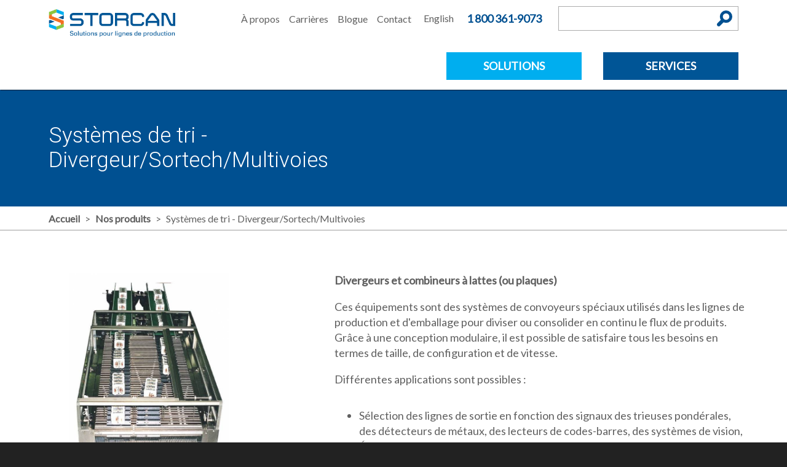

--- FILE ---
content_type: text/html; charset=UTF-8
request_url: https://www.storcan.com/fr/produits/details/systemes-de-tri-divergeursortechmultivoies-64
body_size: 18817
content:
<!DOCTYPE html>
<html lang="fr">
<head>
    <meta charset="utf-8">
    <meta http-equiv="X-UA-Compatible" content="IE=edge">

    <title>Systèmes de tri - divergeur, combineur et multivoies</title>
    <meta name="description" content="Divergeurs et combineurs &amp;agrave; lattes (ou plaques)Ces &amp;eacute;quipements sont des syst&amp;egrave;mes de convoyeurs sp&amp;eacute;ciaux utilis&amp;eacute;s dans les lign">
    <meta name="viewport" content="width=device-width, initial-scale=1">
<!-- Begin WebTrax --><script type="text/javascript"> var wto = wto || []; wto.push(['setWTID', 'wt-afcdca03-b410-4b3d-a6f4-1157a993e49d']); wto.push(['webTraxs']);(function() {
                        var wt = document.createElement('script');
                        wt.src = document.location.protocol + '//www.webtraxs.com/wt.php';
                        wt.type = 'text/javascript';
                        wt.async = true;
                        var s = document.getElementsByTagName('script')[0];
                        s.parentNode.insertBefore(wt, s);
                        })();</script><noscript><img src="https://www.webtraxs.com/webtraxs.php?id=wt-afcdca03-b410-4b3d-a6f4-1157a993e49d&st=img" alt="" /></noscript><!-- End WebTrax -->

    <link rel="apple-touch-icon" sizes="180x180" href="/assets/img/shared/favicon/apple-touch-icon.png">
    <link rel="icon" type="image/png" sizes="32x32" href="/assets/img/shared/favicon/favicon-32x32.png">
    <link rel="icon" type="image/png" sizes="16x16" href="/assets/img/shared/favicon/favicon-16x16.png">
    <link rel="manifest" href="/assets/img/shared/favicon/site.webmanifest">
    <link rel="mask-icon" href="/assets/img/shared/favicon/safari-pinned-tab.svg" color="#005091">
    <meta name="msapplication-TileColor" content="#005091">
    <meta name="theme-color" content="#005091">

        
            
                                
    
            <link rel="alternate" href="https://www.storcan.com/fr/produits/details/systemes-de-tri-divergeursortechmultivoies-64" hreflang="fr-ca"/>
    
            <link rel="alternate" href="https://www.storcan.com/products/details/sorting-systems-dividersortechmultilaner-64" hreflang="en-ca"/>
    
    <style>
        @charset "UTF-8";@import url(https://fonts.googleapis.com/css?family=Lato);@import url(https://fonts.googleapis.com/css?family=Roboto:100,300,400,500,700,900);*,body{font-family:Lato,sans-serif;font-weight:400;-webkit-font-smoothing:antialiased;-moz-font-smoothing:antialiased;-ms-font-smoothing:antialiased;-o-font-smoothing:antialiased;font-smoothing:antialiased}h1,h2,h3,h4,h5,h6{color:#606060;font-weight:600;font-family:Roboto,sans-serif;line-height:1.15em}p,span{font-weight:300;font-family:Lato,sans-serif;font-size:1.125rem}li{font-size:1.125rem}a{color:#606060;text-decoration:none;font-weight:300}a:focus,a:hover{color:#005091}.h1,h1{font-size:2em}.h2,h2{font-size:1.6em}.h3,h3{font-size:1.25em}.h4,h4{font-size:1.1em}.h5,h5{font-size:1em}.h6,h6{font-size:.9em}.fw-xlight{font-weight:100}.fw-light{font-weight:300}.fw-normal{font-weight:400}.fw-medium{font-weight:500}.fw-bold,b,strong{font-weight:700}.fw-xbold{font-weight:900}.size-xsmall{font-size:.6875rem}.size-smaller{font-size:.75rem}.size-small{font-size:.875rem}.size-medium{font-size:1.1875rem}.size-large{font-size:1.375rem}.size-larger{font-size:1.5rem}.size-big{font-size:1.625rem}.size-ultra{font-size:2.1875rem}.size-mega{font-size:2.375rem}.size-giga{font-size:3.875rem}/*! normalize.css v2.1.2 | MIT License | git.io/normalize */article,aside,details,figcaption,figure,footer,header,hgroup,main,nav,section,summary{display:block}audio,canvas,video{display:inline-block}audio:not([controls]){display:none;height:0}[hidden]{display:none}html{font-family:sans-serif;-ms-text-size-adjust:100%;-webkit-text-size-adjust:100%}body{margin:0}a:focus{outline:thin dotted}a:active,a:hover{outline:0}h1{font-size:2em;margin:.67em 0}abbr[title]{border-bottom:1px dotted}b,strong{font-weight:700}dfn{font-style:italic}hr{-moz-box-sizing:content-box;box-sizing:content-box;height:0}mark{background:#ff0;color:#000}code,kbd,pre,samp{font-family:monospace,serif;font-size:1em}pre{white-space:pre-wrap}q{quotes:"\201C" "\201D" "\2018" "\2019"}small{font-size:80%}sub,sup{font-size:75%;line-height:0;position:relative;vertical-align:baseline}sup{top:-.5em}sub{bottom:-.25em}img{border:0}svg:not(:root){overflow:hidden}figure{margin:0}fieldset{border:1px solid silver;margin:0 2px;padding:.35em .625em .75em}legend{border:0;padding:0}button,input,select,textarea{font-family:inherit;font-size:100%;margin:0}button,input{line-height:normal}button,select{text-transform:none}button,html input[type=button],input[type=reset],input[type=submit]{-webkit-appearance:button;cursor:pointer}button[disabled],html input[disabled]{cursor:default}input[type=checkbox],input[type=radio]{box-sizing:border-box;padding:0}input[type=search]{-webkit-appearance:textfield;-moz-box-sizing:content-box;-webkit-box-sizing:content-box;box-sizing:content-box}input[type=search]::-webkit-search-cancel-button,input[type=search]::-webkit-search-decoration{-webkit-appearance:none}button::-moz-focus-inner,input::-moz-focus-inner{border:0;padding:0}textarea{overflow:auto;vertical-align:top}table{border-collapse:collapse;border-spacing:0}*{-webkit-box-sizing:border-box;-moz-box-sizing:border-box;box-sizing:border-box}button,html,input,select,textarea{color:#606060}body{font-size:1em;line-height:1.4}::selection{background:#005091;color:#fff;text-shadow:none}hr{display:block;height:0;border:0;border-top:1px solid #dcdcdc;margin:30px 0;padding:0}audio,canvas,img,video{vertical-align:middle}fieldset{border:0;margin:0;padding:0}textarea{resize:vertical}img{vertical-align:middle}address{display:block;margin-bottom:20px;font-style:normal;line-height:1.428571429}code,pre{font-family:Monaco,Menlo,Consolas,"Courier New",monospace}code{padding:2px 4px;font-size:90%;color:#c7254e;white-space:nowrap;background-color:#f9f2f4;border-radius:4px}pre{display:block;padding:.85em;margin:0 0 .75em;font-size:.95em;line-height:1.428571429;color:#333;word-break:break-all;word-wrap:break-word;background-color:#f1f1f1;border:1px solid #dcdcdc;border:1px solid rgba(220,220,220,.15)}.sup,sup{position:relative;font-size:.65em;top:-4px}p{font-weight:300;margin:0 0 1em}a{-webkit-transition:all .2s;-moz-transition:all .2s;-ms-transition:all .2s;-o-transition:all .2s;transition:all .2s}a:active,a:focus,a:hover{outline:0}embed,object{outline:0}input::-moz-focus-inner{border:0}.full-box-left{padding:55px 75px 60px 15px;float:right;max-width:44em}.full-box-right{padding:55px 15px 60px 75px;max-width:44em}.tablet-only{display:none!important}.show-on-mobile-only{display:none!important}@-webkit-keyframes rotating{from{-webkit-transform:rotate(0)}to{-webkit-transform:rotate(360deg)}}form h3{margin-top:0}form hr{margin:22.5px 0}form p.control{margin-bottom:10px;position:relative}form p.control.loading:after{-webkit-animation:rotating .3s linear infinite;border:2px solid #d3d6db;border-radius:290486px;border-right-color:transparent;border-top-color:transparent;content:"";display:block;height:16px;position:relative;width:16px;position:absolute!important;right:8px;top:6px}form p.control.icons input{padding-left:32px}form p.control.icons .fa{display:inline-block;font-size:14px;height:24px;line-height:24px;text-align:center;vertical-align:top;width:24px;color:#aeb1b5;pointer-events:none;position:absolute;top:4px;z-index:4;left:4px}form p.control.icons.right input{padding-right:32px;padding-left:6px}form p.control.icons.right .fa{right:4px;left:inherit}form p.control.large.icons input,form p.control.medium.icons input,form p.control.small.icons input{padding-left:32px}form p.control.large.icons.right input,form p.control.medium.icons.right input,form p.control.small.icons.right input{padding-left:6px;padding-right:32px}form p.control.small input{border-radius:2px;font-size:11px;height:24px;line-height:16px;padding-left:6px;padding-right:6px}form p.control.small.icons .fa{font-size:11px;height:24px;line-height:17px;left:6px}form p.control.small.icons.right .fa{left:inherit;right:6px}form p.control.small.addons a.btn,form p.control.small.addons button{padding:.6em 1.4em;height:24px;line-height:0}form p.control.medium input{font-size:18px;height:40px;line-height:32px;padding-left:10px;padding-right:10px}form p.control.medium.icons input{padding-left:40px}form p.control.medium.icons.right input{padding-left:10px;padding-right:40px}form p.control.medium.icons .fa{font-size:18px;height:40px;line-height:32px;left:10px}form p.control.medium.icons.right .fa{left:inherit;right:10px}form p.control.medium.addons a.btn,form p.control.medium.addons button{height:40px;line-height:.6em}form p.control.large input{font-size:24px;height:48px;line-height:40px;padding-left:12px;padding-right:12px}form p.control.large.icons input{padding-left:40px}form p.control.large.icons .fa{font-size:24px;height:48px;line-height:39px;left:12px}form p.control.large.icons.right .fa{left:inherit;right:12px}form p.control.large.addons a.btn,form p.control.large.addons button{height:48px;line-height:1em}form p.control.addons input{display:inline-block;width:auto;border-radius:3px 0 0 3px}form p.control.addons a.btn,form p.control.addons button{margin-right:-1px;width:auto;display:inline-block;height:32px;line-height:.1em}form p.control.addons a.btn:last-child,form p.control.addons button:last-child{border-radius:0 3px 3px 0}form label.label{color:#222;display:block;font-weight:700}form label.label:not(:last-child){margin-bottom:5px}form input[type=text],form textarea{-moz-appearance:none;-webkit-appearance:none;-webkit-box-align:center;-ms-flex-align:center;align-items:center;background-color:#fff;border:1px solid #d3d6db;border-radius:3px;color:#222;font-size:1.125rem;height:32px;line-height:24px;padding:0 8px;position:relative;vertical-align:top;box-shadow:inset 0 1px 2px rgba(17,17,17,.1);max-width:100%;width:100%}form input[type=text].small,form textarea.small{border-radius:2px;font-size:11px;height:24px;line-height:16px;padding-left:6px;padding-right:6px}form input[type=text].medium,form textarea.medium{font-size:18px;height:40px;line-height:32px;padding-left:10px;padding-right:10px}form input[type=text].large,form textarea.large{font-size:24px;height:48px;line-height:40px;padding-left:12px;padding-right:12px}form input[type=text].top-spacing,form textarea.top-spacing{margin-top:10px}form input[type=text]:active,form input[type=text]:focus,form textarea:active,form textarea:focus{border-color:#005091;outline:0}form input[type=text]:not(:last-child),form textarea:not(:last-child){margin-bottom:10px}form input[type=text][disabled],form textarea[disabled]{background-color:#f5f7fa;border-color:#d3d6db;cursor:not-allowed;pointer-events:none}form input[type=text].danger,form textarea.danger{border-color:#ed6c63}form input[type=text].success,form textarea.success{border-color:#97cd76}form input[type=text].icons,form textarea.icons{padding-left:32px}form .select{display:inline-block;height:32px;position:relative;vertical-align:top}form .select:not(:last-child){margin-bottom:10px}form .select select{-moz-appearance:none;-webkit-appearance:none;-webkit-box-align:center;-ms-flex-align:center;align-items:center;background-color:#fff;border:1px solid #d3d6db;border-radius:3px;color:#222324;font-size:14px;height:32px;line-height:24px;padding-left:8px;padding-right:8px;position:relative;vertical-align:top;cursor:pointer;display:block;outline:0;padding-right:36px}form .select select:active,form .select select:focus{border-color:#005091;outline:0}form .select:after{border:1px solid #005091;border-right:0;border-top:0;content:" ";display:block;height:7px;pointer-events:none;position:absolute;-webkit-transform:rotate(-45deg);transform:rotate(-45deg);width:7px;margin-top:-6px;right:16px;top:50%}form .select.small{height:24px}form .select.small select{border-radius:2px;font-size:11px;height:24px;line-height:16px;padding-left:6px;padding-right:28px}form .select.medium{height:40px}form .select.medium select{font-size:18px;height:40px;line-height:32px;padding-left:10px;padding-right:44px}form .select.large{height:48px}form .select.large select{font-size:24px;height:48px;line-height:40px;padding-left:12px;padding-right:52px}form textarea{display:block;line-height:1.2;max-height:600px;max-width:100%;min-height:120px;min-width:100%;padding:10px;resize:vertical}form textarea:not(:last-child){margin-bottom:10px}form .checkbox,form .radio{cursor:pointer;display:inline-block;line-height:16px;position:relative;vertical-align:top}form .checkbox:active,form .checkbox:focus,form .radio:active,form .radio:focus{border-color:#005091;outline:0}form .checkbox input[type=checkbox],form .checkbox input[type=radio],form .radio input[type=checkbox],form .radio input[type=radio]{vertical-align:baseline;margin-right:4px}form .checkbox.disabled,form .radio.disabled{color:#aeb1b5;pointer-events:none}form .checkbox.disabled input,form .radio.disabled input{pointer-events:none}form .radio+.radio{margin-left:10px}form button[type=submit].top-spacing{margin-top:10px}.select2-container{max-width:100%}.select2-results__option{padding:0 6px;font-size:14px}.select2-results__option span{font-size:14px}.select2-results__option span.option-group{font-weight:700}.select2-results__option span.option-child{padding-left:10px}.select2-results__option strong span{font-weight:inherit}table{width:100%;display:table;border:none;border-collapse:collapse;border-spacing:0}table.bordered thead>tr{border-bottom:1px solid #9d9d9d}table.bordered tbody>tr{border-bottom:1px solid #9d9d9d}table.striped tbody>tr:nth-child(odd){background-color:#9d9d9d}table.highlight tbody>tr{-webkit-transition:all .3s;-moz-transition:all .3s;-ms-transition:all .3s;-o-transition:all .3s;transition:all .3s}table.highlight tbody>tr:hover{background-color:#9d9d9d}table.centered tbody tr td,table.centered thead tr th{text-align:center}@media (max-width:1024px){table.responsive-table thead{border:0;border-right:1px solid #9d9d9d;display:block;float:left}table.responsive-table thead tr{display:block;padding:0 10px 0 0}table.responsive-table thead tr th{display:block;text-align:right}table.responsive-table tbody{display:block;width:auto;position:relative;overflow-x:auto;white-space:nowrap}table.responsive-table tbody tr{display:inline-block;vertical-align:top;padding:0 10px}table.responsive-table tbody tr td{display:block;min-height:1.25em;text-align:left}table.responsive-table tbody td,table.responsive-table tbody th{margin:0;vertical-align:top}}thead{border-bottom:1px solid #9d9d9d}thead th{font-weight:700}table,td,th{border:none}td,th{padding:15px 5px;display:table-cell;text-align:left;vertical-align:middle}.pop-up{position:fixed;top:-100%;left:50%;transform:translate(-50%,-50%);z-index:9999;background-color:#fff;width:100%;max-width:800px;-moz-box-shadow:1px 1px 12px rgba(0,0,0,.5);-webkit-box-shadow:1px 1px 12px rgba(0,0,0,.5);box-shadow:1px 1px 12px rgba(0,0,0,.5);display:none}.pop-up img{max-width:100%}.pop-up.opened{top:50%}.pop-up button.close-btn{padding:15px 20px;background-color:#fff;color:#000;position:absolute;display:block;font-size:30px;border:none;top:-60px;right:0;-webkit-transition:all .3s;-moz-transition:all .3s;-ms-transition:all .3s;-o-transition:all .3s;transition:all .3s}.pop-up button.close-btn:hover{border:none;background-color:#005091;color:#fff}.dark-overlay{position:fixed;width:100%;height:100%;z-index:9998;background-color:rgba(0,0,0,.5);display:none}.modal{position:fixed;left:0;right:0;background-color:#9d9d9d;padding:0;max-height:70%;width:55%;top:10%;margin:auto;display:none;overflow-y:auto;border-radius:2px;z-index:1003;box-shadow:0 16px 28px 0 rgba(0,0,0,.22),0 25px 55px 0 rgba(0,0,0,.21)}.modal .modal-content{position:absolute;height:calc(100% - 56px);max-height:100%;width:100%;overflow-y:auto;padding:24px}.modal .modal-footer{border-top:1px solid rgba(0,0,0,.1);position:absolute;bottom:0;border-radius:0 0 2px 2px;background-color:#9d9d9d;padding:4px 6px;height:56px;width:100%}.modal.modal-fixed-footer{padding:0;height:70%}.modal-overlay{position:fixed;z-index:999;top:-100px;left:0;bottom:0;right:0;height:125%;width:100%;background-color:rgba(0,0,0,.5);display:none}.d-table{display:table;width:100%;height:100%;border-collapse:collaspe;table-layout:fixed}.d-table .t-cell{display:table-cell;vertical-align:middle;border-collapse:collaspe}.alert{margin:1em 0}.alert-error{color:#d50000}.alert-success{color:#32b100}.alert-error,.alert-success{font-weight:700;text-align:center}.parsley-error{border:1px solid #d50000!important}.checkbox .parsley-errors-list{margin:0}.parsley-error-list,.parsley-errors-list{margin:0;padding:0;list-style:none;position:relative;top:-1px}.parsley-error-list li,.parsley-errors-list li{text-align:right;float:right;background:#d50000;color:#fff;padding:.3em .7em;font-weight:700;font-size:.8em}.overlay-upper{position:relative;z-index:3;width:100%;height:100%}.overlay{position:absolute;width:100%;height:100%;top:0;left:0;z-index:2}.cover-container{width:100%;height:100%}.pull-left{float:left}.pull-right{float:right}.pull-none{float:none!important}.text-left{text-align:left}.text-right{text-align:right}.text-center{text-align:center}.text-justify{text-align:justify}.text-uppercase{text-transform:uppercase}.v-hidden{visibility:hidden}.indent-hide{text-indent:-9999px;visibility:hidden}.block{display:block}.inline-block{display:inline-block}.inline{display:inline}.box{margin-bottom:15px;padding:15px}.box.sample-box{border:1px solid #dcdcdc;min-height:12em;padding:6em 15px;margin-bottom:30px;background:#f6f6f6}.box.sample-box.big{min-height:20em}.box.box-bordered{border:1px solid #dcdcdc}.box.box-rounded{-webkit-border-radius:4px;-moz-border-radius:4px;border-radius:4px}.col-box-centered{float:none;margin:0 auto}.hidden{display:none!important;visibility:hidden}.clearfix:after,.clearfix:before{content:" ";display:table}.clearfix:after{clear:both}.mandatory{color:red;font-size:.875rem;font-weight:700}.no-padding-atall{padding:0!important}.no-margin-top{margin-top:0}.no-margin-bottom{margin-bottom:0}.no-padding-left{padding-left:0}.no-padding-right{padding-right:0}.no-text-transform{text-transform:none}.hide{display:none}.box-grid-xs{height:220px}.box-grid-sm{height:340px}.box-grid-md{height:480px}.box-grid-lg{height:620px}.box-grid-xlg{height:840px}.box-grid{position:relative;padding-left:0;padding-right:0}.box-grid .inner-box{position:relative;padding:15px;width:100%;height:100%;text-align:center}.box-grid .inner-box.left{text-align:left}.box-grid .inner-box.right{text-align:right}.box-grid hgroup{margin:1.5em 0 0}.box-grid .title{font-size:1.625rem;margin:0}.box-grid .subtitle{font-size:1.1875rem;display:inline-block;color:#606060}.box-grid .action{margin-top:2em;margin-bottom:-2em}.box-grid .action.stable{margin-bottom:0}.box-grid .z-upper{position:relative;z-index:10}.box-grid .box hgroup{margin-bottom:1.5em}@media (min-width:0) and (max-width:479px){.box-grid.xxs-auto{height:auto}.box-grid.xxs-auto .img{display:none}}@media (max-width:480px){.box-grid.xs-auto{height:auto}.box-grid.xs-auto .img{display:none}}@media (max-width:767px){.box-grid.sm-auto{height:auto}}@media (min-width:768px) and (max-width:1024px){.box-grid.md-auto{height:auto}.box-grid .inner-box{padding:15px 10%}}@media (min-width:1025px) and (max-width:1399px){.box-grid.lg-auto{height:auto}.box-grid .inner-box{padding:15px 20%}}@media (min-width:1400px) and (max-width:1640px){.box-grid.xlg-auto{height:auto}.box-grid.xlg-auto .inner-box{padding:15px 30%}}.container-fluid{margin-right:auto;margin-left:auto;padding-right:2rem;padding-left:2rem}.container{margin-right:auto;margin-left:auto;padding-left:15px;padding-right:15px;position:relative}.clearfix:after,.clearfix:before,.container-fluid:after,.container-fluid:before,.container:after,.container:before{content:" ";display:table}.clearfix:after,.container-fluid:after,.container:after,.row:after{clear:both}.row{box-sizing:border-box;display:-ms-flexbox;display:-webkit-box;display:flex;display:-webkit-flex;-webkit-flex-wrap:wrap;-ms-flex:0 1 auto;-webkit-box-flex:0;flex:0 1 auto;-ms-flex-direction:row;-webkit-box-orient:horizontal;-webkit-box-direction:normal;flex-direction:row;-ms-flex-wrap:wrap;flex-wrap:wrap;margin-right:-1rem;margin-left:-1rem}.row.not-same-height{display:flex;align-items:flex-start}.row.extended{margin-right:0;margin-left:0}.row.extended>.col,.row.extended>.col-1,.row.extended>.col-10,.row.extended>.col-11,.row.extended>.col-12,.row.extended>.col-2,.row.extended>.col-3,.row.extended>.col-4,.row.extended>.col-5,.row.extended>.col-6,.row.extended>.col-7,.row.extended>.col-8,.row.extended>.col-9,.row.extended>.col-lg,.row.extended>.col-lg-1,.row.extended>.col-lg-10,.row.extended>.col-lg-11,.row.extended>.col-lg-12,.row.extended>.col-lg-2,.row.extended>.col-lg-3,.row.extended>.col-lg-4,.row.extended>.col-lg-5,.row.extended>.col-lg-6,.row.extended>.col-lg-7,.row.extended>.col-lg-8,.row.extended>.col-lg-9,.row.extended>.col-md,.row.extended>.col-md-1,.row.extended>.col-md-10,.row.extended>.col-md-11,.row.extended>.col-md-12,.row.extended>.col-md-2,.row.extended>.col-md-3,.row.extended>.col-md-4,.row.extended>.col-md-5,.row.extended>.col-md-6,.row.extended>.col-md-7,.row.extended>.col-md-8,.row.extended>.col-md-9,.row.extended>.col-sm,.row.extended>.col-sm-1,.row.extended>.col-sm-10,.row.extended>.col-sm-11,.row.extended>.col-sm-12,.row.extended>.col-sm-2,.row.extended>.col-sm-3,.row.extended>.col-sm-4,.row.extended>.col-sm-5,.row.extended>.col-sm-6,.row.extended>.col-sm-7,.row.extended>.col-sm-8,.row.extended>.col-sm-9,.row.extended>.col-xlg,.row.extended>.col-xlg-1,.row.extended>.col-xlg-10,.row.extended>.col-xlg-11,.row.extended>.col-xlg-12,.row.extended>.col-xlg-2,.row.extended>.col-xlg-3,.row.extended>.col-xlg-4,.row.extended>.col-xlg-5,.row.extended>.col-xlg-6,.row.extended>.col-xlg-7,.row.extended>.col-xlg-8,.row.extended>.col-xlg-9,.row.extended>.col-xs,.row.extended>.col-xs-1,.row.extended>.col-xs-10,.row.extended>.col-xs-11,.row.extended>.col-xs-12,.row.extended>.col-xs-2,.row.extended>.col-xs-3,.row.extended>.col-xs-4,.row.extended>.col-xs-5,.row.extended>.col-xs-6,.row.extended>.col-xs-7,.row.extended>.col-xs-8,.row.extended>.col-xs-9,.row.extended>.col-xxs,.row.extended>.col-xxs-1,.row.extended>.col-xxs-10,.row.extended>.col-xxs-11,.row.extended>.col-xxs-12,.row.extended>.col-xxs-2,.row.extended>.col-xxs-3,.row.extended>.col-xxs-4,.row.extended>.col-xxs-5,.row.extended>.col-xxs-6,.row.extended>.col-xxs-7,.row.extended>.col-xxs-8,.row.extended>.col-xxs-9{padding-left:0;padding-right:0}.row.reverse{-ms-flex-direction:row-reverse;-webkit-box-orient:horizontal;-webkit-box-direction:reverse;flex-direction:row-reverse}.col.reverse{-ms-flex-direction:column-reverse;-webkit-box-orient:vertical;-webkit-box-direction:reverse;flex-direction:column-reverse}.col,.col-1,.col-10,.col-11,.col-12,.col-2,.col-3,.col-4,.col-5,.col-6,.col-7,.col-8,.col-9{box-sizing:border-box;-ms-flex:0 0 auto;-webkit-box-flex:0;flex:0 0 auto;padding-right:1rem;padding-left:1rem}.col{-webkit-flex-grow:1;-ms-flex-positive:1;-webkit-box-flex:1;flex-grow:1;-ms-flex-preferred-size:0;flex-basis:0;max-width:100%}.col-1{-ms-flex-preferred-size:8.333%;flex-basis:8.333%;max-width:8.333%}.col-2{-ms-flex-preferred-size:16.667%;flex-basis:16.667%;max-width:16.667%}.col-3{-ms-flex-preferred-size:25%;flex-basis:25%;max-width:25%}.col-4{-ms-flex-preferred-size:33.333%;flex-basis:33.333%;max-width:33.333%}.col-5{-ms-flex-preferred-size:41.667%;flex-basis:41.667%;max-width:41.667%}.col-6{-ms-flex-preferred-size:50%;flex-basis:50%;max-width:50%}.col-7{-ms-flex-preferred-size:58.333%;flex-basis:58.333%;max-width:58.333%}.col-8{-ms-flex-preferred-size:66.667%;flex-basis:66.667%;max-width:66.667%}.col-9{-ms-flex-preferred-size:75%;flex-basis:75%;max-width:75%}.col-10{-ms-flex-preferred-size:83.333%;flex-basis:83.333%;max-width:83.333%}.col-11{-ms-flex-preferred-size:91.667%;flex-basis:91.667%;max-width:91.667%}.col-12{-ms-flex-preferred-size:100%;flex-basis:100%;max-width:100%}.col-offset-0{margin-left:0}.col-offset-1{margin-left:8.333%}.col-offset-2{margin-left:16.667%}.col-offset-3{margin-left:25%}.col-offset-4{margin-left:33.333%}.col-offset-5{margin-left:41.667%}.col-offset-6{margin-left:50%}.col-offset-7{margin-left:58.333%}.col-offset-8{margin-left:66.667%}.col-offset-9{margin-left:75%}.col-offset-10{margin-left:83.333%}.col-offset-11{margin-left:91.667%}.start-{-ms-flex-pack:start;-webkit-box-pack:start;justify-content:flex-start;text-align:start}.center-{-ms-flex-pack:center;-webkit-box-pack:center;justify-content:center;text-align:center}.end-{-ms-flex-pack:end;-webkit-box-pack:end;justify-content:flex-end;text-align:end}.top-{-ms-flex-align:start;-webkit-box-align:start;align-items:flex-start}.middle-{-ms-flex-align:center;-webkit-box-align:center;align-items:center}.bottom-{-ms-flex-align:end;-webkit-box-align:end;align-items:flex-end}.around-{-ms-flex-pack:distribute;justify-content:space-around}.between-{-ms-flex-pack:justify;-webkit-box-pack:justify;justify-content:space-between}.first-{-ms-flex-order:-1;-webkit-box-ordinal-group:0;order:-1}.last-{-ms-flex-order:1;-webkit-box-ordinal-group:2;order:1}@media (min-width:0) and (max-width:479px){.container{max-width:100%;padding-left:30px;padding-right:30px}.col-xxs,.col-xxs-1,.col-xxs-10,.col-xxs-11,.col-xxs-12,.col-xxs-2,.col-xxs-3,.col-xxs-4,.col-xxs-5,.col-xxs-6,.col-xxs-7,.col-xxs-8,.col-xxs-9{box-sizing:border-box;-ms-flex:0 0 auto;-webkit-box-flex:0;flex:0 0 auto;padding-right:1rem;padding-left:1rem}.col-xxs{-webkit-flex-grow:1;-ms-flex-positive:1;-webkit-box-flex:1;flex-grow:1;-ms-flex-preferred-size:0;flex-basis:0;max-width:100%}.col-xxs-1{-ms-flex-preferred-size:8.333%;flex-basis:8.333%;max-width:8.333%}.col-xxs-2{-ms-flex-preferred-size:16.667%;flex-basis:16.667%;max-width:16.667%}.col-xxs-3{-ms-flex-preferred-size:25%;flex-basis:25%;max-width:25%}.col-xxs-4{-ms-flex-preferred-size:33.333%;flex-basis:33.333%;max-width:33.333%}.col-xxs-5{-ms-flex-preferred-size:41.667%;flex-basis:41.667%;max-width:41.667%}.col-xxs-6{-ms-flex-preferred-size:50%;flex-basis:50%;max-width:50%}.col-xxs-7{-ms-flex-preferred-size:58.333%;flex-basis:58.333%;max-width:58.333%}.col-xxs-8{-ms-flex-preferred-size:66.667%;flex-basis:66.667%;max-width:66.667%}.col-xxs-9{-ms-flex-preferred-size:75%;flex-basis:75%;max-width:75%}.col-xxs-10{-ms-flex-preferred-size:83.333%;flex-basis:83.333%;max-width:83.333%}.col-xxs-11{-ms-flex-preferred-size:91.667%;flex-basis:91.667%;max-width:91.667%}.col-xxs-12{-ms-flex-preferred-size:100%;flex-basis:100%;max-width:100%}.col-xxs-offset-0{margin-left:0}.col-xxs-offset-1{margin-left:8.333%}.col-xxs-offset-2{margin-left:16.667%}.col-xxs-offset-3{margin-left:25%}.col-xxs-offset-4{margin-left:33.333%}.col-xxs-offset-5{margin-left:41.667%}.col-xxs-offset-6{margin-left:50%}.col-xxs-offset-7{margin-left:58.333%}.col-xxs-offset-8{margin-left:66.667%}.col-xxs-offset-9{margin-left:75%}.col-xxs-offset-10{margin-left:83.333%}.col-xxs-offset-11{margin-left:91.667%}.start-xxs{-ms-flex-pack:start;-webkit-box-pack:start;justify-content:flex-start;text-align:start}.center-xxs{-ms-flex-pack:center;-webkit-box-pack:center;justify-content:center;text-align:center}.end-xxs{-ms-flex-pack:end;-webkit-box-pack:end;justify-content:flex-end;text-align:end}.top-xxs{-ms-flex-align:start;-webkit-box-align:start;align-items:flex-start}.middle-xxs{-ms-flex-align:center;-webkit-box-align:center;align-items:center}.bottom-xxs{-ms-flex-align:end;-webkit-box-align:end;align-items:flex-end}.around-xxs{-ms-flex-pack:distribute;justify-content:space-around}.between-xxs{-ms-flex-pack:justify;-webkit-box-pack:justify;justify-content:space-between}.first-xxs{-ms-flex-order:-1;-webkit-box-ordinal-group:0;order:-1}.last-xxs{-ms-flex-order:1;-webkit-box-ordinal-group:2;order:1}}@media (min-width:480px){.container{max-width:90%}.col-xs,.col-xs-1,.col-xs-10,.col-xs-11,.col-xs-12,.col-xs-2,.col-xs-3,.col-xs-4,.col-xs-5,.col-xs-6,.col-xs-7,.col-xs-8,.col-xs-9{box-sizing:border-box;-ms-flex:0 0 auto;-webkit-box-flex:0;flex:0 0 auto;padding-right:1rem;padding-left:1rem}.col-xs{-webkit-flex-grow:1;-ms-flex-positive:1;-webkit-box-flex:1;flex-grow:1;-ms-flex-preferred-size:0;flex-basis:0;max-width:100%}.col-xs-1{-ms-flex-preferred-size:8.333%;flex-basis:8.333%;max-width:8.333%}.col-xs-2{-ms-flex-preferred-size:16.667%;flex-basis:16.667%;max-width:16.667%}.col-xs-3{-ms-flex-preferred-size:25%;flex-basis:25%;max-width:25%}.col-xs-4{-ms-flex-preferred-size:33.333%;flex-basis:33.333%;max-width:33.333%}.col-xs-5{-ms-flex-preferred-size:41.667%;flex-basis:41.667%;max-width:41.667%}.col-xs-6{-ms-flex-preferred-size:50%;flex-basis:50%;max-width:50%}.col-xs-7{-ms-flex-preferred-size:58.333%;flex-basis:58.333%;max-width:58.333%}.col-xs-8{-ms-flex-preferred-size:66.667%;flex-basis:66.667%;max-width:66.667%}.col-xs-9{-ms-flex-preferred-size:75%;flex-basis:75%;max-width:75%}.col-xs-10{-ms-flex-preferred-size:83.333%;flex-basis:83.333%;max-width:83.333%}.col-xs-11{-ms-flex-preferred-size:91.667%;flex-basis:91.667%;max-width:91.667%}.col-xs-12{-ms-flex-preferred-size:100%;flex-basis:100%;max-width:100%}.col-xs-offset-0{margin-left:0}.col-xs-offset-1{margin-left:8.333%}.col-xs-offset-2{margin-left:16.667%}.col-xs-offset-3{margin-left:25%}.col-xs-offset-4{margin-left:33.333%}.col-xs-offset-5{margin-left:41.667%}.col-xs-offset-6{margin-left:50%}.col-xs-offset-7{margin-left:58.333%}.col-xs-offset-8{margin-left:66.667%}.col-xs-offset-9{margin-left:75%}.col-xs-offset-10{margin-left:83.333%}.col-xs-offset-11{margin-left:91.667%}.start-xs{-ms-flex-pack:start;-webkit-box-pack:start;justify-content:flex-start;text-align:start}.center-xs{-ms-flex-pack:center;-webkit-box-pack:center;justify-content:center;text-align:center}.end-xs{-ms-flex-pack:end;-webkit-box-pack:end;justify-content:flex-end;text-align:end}.top-xs{-ms-flex-align:start;-webkit-box-align:start;align-items:flex-start}.middle-xs{-ms-flex-align:center;-webkit-box-align:center;align-items:center}.bottom-xs{-ms-flex-align:end;-webkit-box-align:end;align-items:flex-end}.around-xs{-ms-flex-pack:distribute;justify-content:space-around}.between-xs{-ms-flex-pack:justify;-webkit-box-pack:justify;justify-content:space-between}.first-xs{-ms-flex-order:-1;-webkit-box-ordinal-group:0;order:-1}.last-xs{-ms-flex-order:1;-webkit-box-ordinal-group:2;order:1}}@media (min-width:768px){.container{max-width:90%}.col-sm,.col-sm-1,.col-sm-10,.col-sm-11,.col-sm-12,.col-sm-2,.col-sm-3,.col-sm-4,.col-sm-5,.col-sm-6,.col-sm-7,.col-sm-8,.col-sm-9{box-sizing:border-box;-ms-flex:0 0 auto;-webkit-box-flex:0;flex:0 0 auto;padding-right:1rem;padding-left:1rem}.col-sm{-webkit-flex-grow:1;-ms-flex-positive:1;-webkit-box-flex:1;flex-grow:1;-ms-flex-preferred-size:0;flex-basis:0;max-width:100%}.col-sm-1{-ms-flex-preferred-size:8.333%;flex-basis:8.333%;max-width:8.333%}.col-sm-2{-ms-flex-preferred-size:16.667%;flex-basis:16.667%;max-width:16.667%}.col-sm-3{-ms-flex-preferred-size:25%;flex-basis:25%;max-width:25%}.col-sm-4{-ms-flex-preferred-size:33.333%;flex-basis:33.333%;max-width:33.333%}.col-sm-5{-ms-flex-preferred-size:41.667%;flex-basis:41.667%;max-width:41.667%}.col-sm-6{-ms-flex-preferred-size:50%;flex-basis:50%;max-width:50%}.col-sm-7{-ms-flex-preferred-size:58.333%;flex-basis:58.333%;max-width:58.333%}.col-sm-8{-ms-flex-preferred-size:66.667%;flex-basis:66.667%;max-width:66.667%}.col-sm-9{-ms-flex-preferred-size:75%;flex-basis:75%;max-width:75%}.col-sm-10{-ms-flex-preferred-size:83.333%;flex-basis:83.333%;max-width:83.333%}.col-sm-11{-ms-flex-preferred-size:91.667%;flex-basis:91.667%;max-width:91.667%}.col-sm-12{-ms-flex-preferred-size:100%;flex-basis:100%;max-width:100%}.col-sm-offset-0{margin-left:0}.col-sm-offset-1{margin-left:8.333%}.col-sm-offset-2{margin-left:16.667%}.col-sm-offset-3{margin-left:25%}.col-sm-offset-4{margin-left:33.333%}.col-sm-offset-5{margin-left:41.667%}.col-sm-offset-6{margin-left:50%}.col-sm-offset-7{margin-left:58.333%}.col-sm-offset-8{margin-left:66.667%}.col-sm-offset-9{margin-left:75%}.col-sm-offset-10{margin-left:83.333%}.col-sm-offset-11{margin-left:91.667%}.start-sm{-ms-flex-pack:start;-webkit-box-pack:start;justify-content:flex-start;text-align:start}.center-sm{-ms-flex-pack:center;-webkit-box-pack:center;justify-content:center;text-align:center}.end-sm{-ms-flex-pack:end;-webkit-box-pack:end;justify-content:flex-end;text-align:end}.top-sm{-ms-flex-align:start;-webkit-box-align:start;align-items:flex-start}.middle-sm{-ms-flex-align:center;-webkit-box-align:center;align-items:center}.bottom-sm{-ms-flex-align:end;-webkit-box-align:end;align-items:flex-end}.around-sm{-ms-flex-pack:distribute;justify-content:space-around}.between-sm{-ms-flex-pack:justify;-webkit-box-pack:justify;justify-content:space-between}.first-sm{-ms-flex-order:-1;-webkit-box-ordinal-group:0;order:-1}.last-sm{-ms-flex-order:1;-webkit-box-ordinal-group:2;order:1}}@media (min-width:1025px){.container{max-width:90%}.full-box-left{padding-left:13%}.col-md,.col-md-1,.col-md-10,.col-md-11,.col-md-12,.col-md-2,.col-md-3,.col-md-4,.col-md-5,.col-md-6,.col-md-7,.col-md-8,.col-md-9{box-sizing:border-box;-ms-flex:0 0 auto;-webkit-box-flex:0;flex:0 0 auto;padding-right:1rem;padding-left:1rem}.col-md{-webkit-flex-grow:1;-ms-flex-positive:1;-webkit-box-flex:1;flex-grow:1;-ms-flex-preferred-size:0;flex-basis:0;max-width:100%}.col-md-1{-ms-flex-preferred-size:8.333%;flex-basis:8.333%;max-width:8.333%}.col-md-2{-ms-flex-preferred-size:16.667%;flex-basis:16.667%;max-width:16.667%}.col-md-3{-ms-flex-preferred-size:25%;flex-basis:25%;max-width:25%}.col-md-4{-ms-flex-preferred-size:33.333%;flex-basis:33.333%;max-width:33.333%}.col-md-5{-ms-flex-preferred-size:41.667%;flex-basis:41.667%;max-width:41.667%}.col-md-6{-ms-flex-preferred-size:50%;flex-basis:50%;max-width:50%}.col-md-7{-ms-flex-preferred-size:58.333%;flex-basis:58.333%;max-width:58.333%}.col-md-8{-ms-flex-preferred-size:66.667%;flex-basis:66.667%;max-width:66.667%}.col-md-9{-ms-flex-preferred-size:75%;flex-basis:75%;max-width:75%}.col-md-10{-ms-flex-preferred-size:83.333%;flex-basis:83.333%;max-width:83.333%}.col-md-11{-ms-flex-preferred-size:91.667%;flex-basis:91.667%;max-width:91.667%}.col-md-12{-ms-flex-preferred-size:100%;flex-basis:100%;max-width:100%}.col-md-offset-0{margin-left:0}.col-md-offset-1{margin-left:8.333%}.col-md-offset-2{margin-left:16.667%}.col-md-offset-3{margin-left:25%}.col-md-offset-4{margin-left:33.333%}.col-md-offset-5{margin-left:41.667%}.col-md-offset-6{margin-left:50%}.col-md-offset-7{margin-left:58.333%}.col-md-offset-8{margin-left:66.667%}.col-md-offset-9{margin-left:75%}.col-md-offset-10{margin-left:83.333%}.col-md-offset-11{margin-left:91.667%}.start-md{-ms-flex-pack:start;-webkit-box-pack:start;justify-content:flex-start;text-align:start}.center-md{-ms-flex-pack:center;-webkit-box-pack:center;justify-content:center;text-align:center}.end-md{-ms-flex-pack:end;-webkit-box-pack:end;justify-content:flex-end;text-align:end}.top-md{-ms-flex-align:start;-webkit-box-align:start;align-items:flex-start}.middle-md{-ms-flex-align:center;-webkit-box-align:center;align-items:center}.bottom-md{-ms-flex-align:end;-webkit-box-align:end;align-items:flex-end}.around-md{-ms-flex-pack:distribute;justify-content:space-around}.between-md{-ms-flex-pack:justify;-webkit-box-pack:justify;justify-content:space-between}.first-md{-ms-flex-order:-1;-webkit-box-ordinal-group:0;order:-1}.last-md{-ms-flex-order:1;-webkit-box-ordinal-group:2;order:1}}@media (min-width:1400px){.container{max-width:76em}.full-box-left{max-width:38em;padding-left:15px}.full-box-right{max-width:38em}.col-lg,.col-lg-1,.col-lg-10,.col-lg-11,.col-lg-12,.col-lg-2,.col-lg-3,.col-lg-4,.col-lg-5,.col-lg-6,.col-lg-7,.col-lg-8,.col-lg-9{box-sizing:border-box;-ms-flex:0 0 auto;-webkit-box-flex:0;flex:0 0 auto;padding-right:1rem;padding-left:1rem}.col-lg{-webkit-flex-grow:1;-ms-flex-positive:1;-webkit-box-flex:1;flex-grow:1;-ms-flex-preferred-size:0;flex-basis:0;max-width:100%}.col-lg-1{-ms-flex-preferred-size:8.333%;flex-basis:8.333%;max-width:8.333%}.col-lg-2{-ms-flex-preferred-size:16.667%;flex-basis:16.667%;max-width:16.667%}.col-lg-3{-ms-flex-preferred-size:25%;flex-basis:25%;max-width:25%}.col-lg-4{-ms-flex-preferred-size:33.333%;flex-basis:33.333%;max-width:33.333%}.col-lg-5{-ms-flex-preferred-size:41.667%;flex-basis:41.667%;max-width:41.667%}.col-lg-6{-ms-flex-preferred-size:50%;flex-basis:50%;max-width:50%}.col-lg-7{-ms-flex-preferred-size:58.333%;flex-basis:58.333%;max-width:58.333%}.col-lg-8{-ms-flex-preferred-size:66.667%;flex-basis:66.667%;max-width:66.667%}.col-lg-9{-ms-flex-preferred-size:75%;flex-basis:75%;max-width:75%}.col-lg-10{-ms-flex-preferred-size:83.333%;flex-basis:83.333%;max-width:83.333%}.col-lg-11{-ms-flex-preferred-size:91.667%;flex-basis:91.667%;max-width:91.667%}.col-lg-12{-ms-flex-preferred-size:100%;flex-basis:100%;max-width:100%}.col-lg-offset-0{margin-left:0}.col-lg-offset-1{margin-left:8.333%}.col-lg-offset-2{margin-left:16.667%}.col-lg-offset-3{margin-left:25%}.col-lg-offset-4{margin-left:33.333%}.col-lg-offset-5{margin-left:41.667%}.col-lg-offset-6{margin-left:50%}.col-lg-offset-7{margin-left:58.333%}.col-lg-offset-8{margin-left:66.667%}.col-lg-offset-9{margin-left:75%}.col-lg-offset-10{margin-left:83.333%}.col-lg-offset-11{margin-left:91.667%}.start-lg{-ms-flex-pack:start;-webkit-box-pack:start;justify-content:flex-start;text-align:start}.center-lg{-ms-flex-pack:center;-webkit-box-pack:center;justify-content:center;text-align:center}.end-lg{-ms-flex-pack:end;-webkit-box-pack:end;justify-content:flex-end;text-align:end}.top-lg{-ms-flex-align:start;-webkit-box-align:start;align-items:flex-start}.middle-lg{-ms-flex-align:center;-webkit-box-align:center;align-items:center}.bottom-lg{-ms-flex-align:end;-webkit-box-align:end;align-items:flex-end}.around-lg{-ms-flex-pack:distribute;justify-content:space-around}.between-lg{-ms-flex-pack:justify;-webkit-box-pack:justify;justify-content:space-between}.first-lg{-ms-flex-order:-1;-webkit-box-ordinal-group:0;order:-1}.last-lg{-ms-flex-order:1;-webkit-box-ordinal-group:2;order:1}}@media (min-width:1641px){.container{max-width:88em}.full-box-left{max-width:44em}.full-box-right{max-width:44em}.col-xlg,.col-xlg-1,.col-xlg-10,.col-xlg-11,.col-xlg-12,.col-xlg-2,.col-xlg-3,.col-xlg-4,.col-xlg-5,.col-xlg-6,.col-xlg-7,.col-xlg-8,.col-xlg-9{box-sizing:border-box;-ms-flex:0 0 auto;-webkit-box-flex:0;flex:0 0 auto;padding-right:1rem;padding-left:1rem}.col-xlg{-webkit-flex-grow:1;-ms-flex-positive:1;-webkit-box-flex:1;flex-grow:1;-ms-flex-preferred-size:0;flex-basis:0;max-width:100%}.col-xlg-1{-ms-flex-preferred-size:8.333%;flex-basis:8.333%;max-width:8.333%}.col-xlg-2{-ms-flex-preferred-size:16.667%;flex-basis:16.667%;max-width:16.667%}.col-xlg-3{-ms-flex-preferred-size:25%;flex-basis:25%;max-width:25%}.col-xlg-4{-ms-flex-preferred-size:33.333%;flex-basis:33.333%;max-width:33.333%}.col-xlg-5{-ms-flex-preferred-size:41.667%;flex-basis:41.667%;max-width:41.667%}.col-xlg-6{-ms-flex-preferred-size:50%;flex-basis:50%;max-width:50%}.col-xlg-7{-ms-flex-preferred-size:58.333%;flex-basis:58.333%;max-width:58.333%}.col-xlg-8{-ms-flex-preferred-size:66.667%;flex-basis:66.667%;max-width:66.667%}.col-xlg-9{-ms-flex-preferred-size:75%;flex-basis:75%;max-width:75%}.col-xlg-10{-ms-flex-preferred-size:83.333%;flex-basis:83.333%;max-width:83.333%}.col-xlg-11{-ms-flex-preferred-size:91.667%;flex-basis:91.667%;max-width:91.667%}.col-xlg-12{-ms-flex-preferred-size:100%;flex-basis:100%;max-width:100%}.col-xlg-offset-0{margin-left:0}.col-xlg-offset-1{margin-left:8.333%}.col-xlg-offset-1{margin-left:8.333%}.col-xlg-offset-2{margin-left:16.667%}.col-xlg-offset-3{margin-left:25%}.col-xlg-offset-4{margin-left:33.333%}.col-xlg-offset-5{margin-left:41.667%}.col-xlg-offset-6{margin-left:50%}.col-xlg-offset-7{margin-left:58.333%}.col-xlg-offset-8{margin-left:66.667%}.col-xlg-offset-9{margin-left:75%}.col-xlg-offset-10{margin-left:83.333%}.col-xlg-offset-11{margin-left:91.667%}.start-xlg{-ms-flex-pack:start;-webkit-box-pack:start;justify-content:flex-start;text-align:start}.center-xlg{-ms-flex-pack:center;-webkit-box-pack:center;justify-content:center;text-align:center}.end-xlg{-ms-flex-pack:end;-webkit-box-pack:end;justify-content:flex-end;text-align:end}.top-xlg{-ms-flex-align:start;-webkit-box-align:start;align-items:flex-start}.middle-xlg{-ms-flex-align:center;-webkit-box-align:center;align-items:center}.bottom-xlg{-ms-flex-align:end;-webkit-box-align:end;align-items:flex-end}.around-xlg{-ms-flex-pack:distribute;justify-content:space-around}.between-xlg{-ms-flex-pack:justify;-webkit-box-pack:justify;justify-content:space-between}.first-xlg{-ms-flex-order:-1;-webkit-box-ordinal-group:0;order:-1}.last-xlg{-ms-flex-order:1;-webkit-box-ordinal-group:2;order:1}}.col-lg-5ths,.col-md-5ths,.col-sm-5ths,.col-xlg-5ths,.col-xs-5ths,.col-xxs-5ths{position:relative;min-height:1px;padding-right:15px;padding-left:15px}@media (min-width:0) and (max-width:479px){.col-xxs-5ths{width:20%;float:left}}@media (min-width:480px){.col-xs-5ths{width:20%;float:left}}@media (min-width:768px){.col-sm-5ths{width:20%;float:left}}@media (min-width:1025px){.col-md-5ths{width:20%;float:left}}@media (min-width:1400px){.col-lg-5ths{width:20%;float:left}}@media (min-width:1641px){.col-xlg-5ths{width:20%;float:left}}.clearfix:after,.clearfix:before,.container-fluid:after,.container-fluid:before,.container:after,.container:before,.row:after,.row:before{content:" ";display:table}.clearfix:after,.container-fluid:after,.container:after,.row:after{clear:both}.center-block{display:block;margin-left:auto;margin-right:auto}.pull-right{float:right!important}.pull-left{float:left!important}.hide{display:none!important}.show{display:block!important}.invisible{visibility:hidden}.text-hide{font:0/0 a;color:transparent;text-shadow:none;background-color:transparent;border:0}.hidden{display:none!important}.affix,.fixed{position:fixed}header#main-header{background:#222;position:fixed;top:0;left:0;width:100%;z-index:999;box-shadow:0 2px 1px -1px rgba(0,0,0,.5)}header#main-header .phone-mobile{display:none}header#main-header.fixed nav#main-nav{padding-top:.9375em}header#main-header.fixed nav#main-nav .nav{margin-top:2.8125em}header#main-header.fixed nav#main-nav .logo{padding-bottom:.625em}header#main-header.fixed nav#main-nav .logo img{max-width:14.75em}header#main-header.fixed nav#main-nav .sectors-nav{margin:0}header#main-header.fixed nav#main-nav .sectors-nav li{font-size:.85em!important}header#main-header.fixed .top-band{top:0}header#main-header .top-band{background-color:transparent;padding:.625em 0;position:absolute;width:100%;top:0;z-index:3;-webkit-transition:all .3s;-moz-transition:all .3s;-ms-transition:all .3s;-o-transition:all .3s;transition:all .3s}header#main-header .top-band .btn.color-fill.colorful{margin-left:30px}header#main-header .top-band .phone{font-size:1.125em;color:#005091;line-height:.8125rem;padding:.28125rem 0;border-left:1px solid #fff;font-weight:700;font-size:1.125rem}header#main-header .top-band .separator{color:rgba(88,89,91,.5);padding:0 .25em;display:inline-block;vertical-align:middle;font-weight:700}header#main-header .top-band .btn.color-fill.colorful,header#main-header .top-band .lang,header#main-header .top-band .phone{display:inline-block;vertical-align:bottom}header#main-header .top-band .btn.color-fill.colorful:hover,header#main-header .top-band .lang:hover,header#main-header .top-band .phone:hover{opacity:.7}header#main-header .top-band .lang{line-height:.5rem;padding:.34375rem 0}header#main-header .top-band .lang a{display:inline-block;vertical-align:middle;font-size:1rem;padding:0 .3125rem;line-height:.75rem}header#main-header .top-band .menu{display:inline-block;vertical-align:middle;margin-right:24px}header#main-header .search-band{position:relative;display:inline-block;vertical-align:middle}header#main-header .search-band input{border:1px solid #acacac;height:40px;width:293px;padding:0 50px 0 10px}header#main-header .search-band input:focus{outline:0}header#main-header .search-band button{position:absolute;right:0;top:0;width:40px;height:40px;background:0 0;border:none;background-image:url(/assets/img/frontend/icons/maginifier.svg);background-repeat:no-repeat;background-position:center}header#main-header .search-band button:hover{box-shadow:none;background-image:url(/assets/img/frontend/icons/magnifier-light.svg);background-color:#005091}header#main-header nav#main-nav{background-color:#fff;padding-top:.9375em;-webkit-transition:all .3s;-moz-transition:all .3s;-ms-transition:all .3s;-o-transition:all .3s;transition:all .3s}header#main-header nav#main-nav>.container{position:static}header#main-header nav#main-nav .logo{margin:0 auto;float:left;padding:0 0 25px;position:relative;z-index:13;-webkit-transition:all .3s;-moz-transition:all .3s;-ms-transition:all .3s;-o-transition:all .3s;transition:all .3s}header#main-header nav#main-nav .logo a{display:block}header#main-header nav#main-nav .logo a img{width:100%;max-width:19.375em;-webkit-transition:all .3s;-moz-transition:all .3s;-ms-transition:all .3s;-o-transition:all .3s;transition:all .3s}header#main-header nav#main-nav .nav{float:right;margin-top:3.25em;-webkit-transition:all ease-in-out .3s;-moz-transition:all ease-in-out .3s;-ms-transition:all ease-in-out .3s;-o-transition:all ease-in-out .3s;transition:all ease-in-out .3s}header#main-header nav#main-nav .nav ul.main{position:static;margin:0;padding:0;display:inline-block;list-style-type:none;zoom:1;float:left}header#main-header nav#main-nav .nav ul.main>li{text-align:center;position:relative;display:inline-block}header#main-header nav#main-nav .nav ul.main>li a,header#main-header nav#main-nav .nav ul.main>li span{font-weight:900;display:block;text-transform:uppercase;text-decoration:none;color:#2f2f2f;padding:0 0 0 1.125rem;letter-spacing:0;font-size:.75em;cursor:pointer}header#main-header nav#main-nav .nav ul.main>li a{padding:0 0 .9375rem 1.125rem}header#main-header nav#main-nav .nav ul.main>li:focus>a,header#main-header nav#main-nav .nav ul.main>li:focus>span,header#main-header nav#main-nav .nav ul.main>li:hover>a,header#main-header nav#main-nav .nav ul.main>li:hover>span{color:#ff661b;font-weight:700}header#main-header nav#main-nav .nav ul.main>li:focus .big-sub-menu,header#main-header nav#main-nav .nav ul.main>li:hover .big-sub-menu{max-height:600px}header#main-header nav#main-nav .nav ul.main>li.with-sub{cursor:pointer}header#main-header nav#main-nav .nav ul.main>li.with-sub ul li a:hover{background-color:#005091;color:#fff}header#main-header nav#main-nav .nav ul.main>li.with-sub:hover .sub-menu{max-height:37.5em}header#main-header nav#main-nav .nav ul.main>li.with-big-sub{position:static}header#main-header nav#main-nav .nav ul.main>li .big-sub-menu{position:absolute;width:100%;left:0;background-color:#f9f9f9;z-index:10;max-height:0;overflow:hidden;box-shadow:0 2px 1px -1px rgba(0,0,0,.3);-webkit-transition:all .3s;-moz-transition:all .3s;-ms-transition:all .3s;-o-transition:all .3s;transition:all .3s}header#main-header nav#main-nav .nav ul.main>li .big-sub-menu ul{list-style:none;padding:0;margin:0}header#main-header nav#main-nav .nav ul.main>li .big-sub-menu .container>ul>li{width:calc(33.33% - 20px);float:left;margin:0 .625rem;padding:.9375rem .3125rem;text-align:center}header#main-header nav#main-nav .nav ul.main>li .big-sub-menu .container>ul>li>a{color:#fff;font-size:1.875rem;text-transform:none;margin-bottom:10px;font-weight:400;padding:2.3125rem .9375rem}header#main-header nav#main-nav .nav ul.main>li .big-sub-menu .container>ul>li>a::before{content:"";display:inline-block;vertical-align:middle;margin-right:.9375rem;width:2.9375rem;height:3.1875rem;background-repeat:no-repeat;background-position:center center}header#main-header nav#main-nav .nav ul.main>li .big-sub-menu .container>ul>li>a:hover{background-color:#005091!important}header#main-header nav#main-nav .nav ul.main>li .big-sub-menu .container>ul>li:first-child{margin:0 1.25rem 0 0}header#main-header nav#main-nav .nav ul.main>li .big-sub-menu .container>ul>li:last-child{margin:0 0 0 1.25rem}header#main-header nav#main-nav .nav ul.main>li .big-sub-menu .container>ul>li.food>a{background-color:#ff661b}header#main-header nav#main-nav .nav ul.main>li .big-sub-menu .container>ul>li.food>a::before{background-image:url(/assets/img/frontend/icons/alimentaire-icon.png)}header#main-header nav#main-nav .nav ul.main>li .big-sub-menu .container>ul>li.food ul li a::before,header#main-header nav#main-nav .nav ul.main>li .big-sub-menu .container>ul>li.food ul li a:hover{color:#ff661b}header#main-header nav#main-nav .nav ul.main>li .big-sub-menu .container>ul>li.packaging>a{background-color:#accd1e}header#main-header nav#main-nav .nav ul.main>li .big-sub-menu .container>ul>li.packaging>a::before{background-image:url(/assets/img/frontend/icons/emballage-icon.png)}header#main-header nav#main-nav .nav ul.main>li .big-sub-menu .container>ul>li.packaging ul li a::before,header#main-header nav#main-nav .nav ul.main>li .big-sub-menu .container>ul>li.packaging ul li a:hover{color:#accd1e}header#main-header nav#main-nav .nav ul.main>li .big-sub-menu .container>ul>li.bottling>a{background-color:#019ee3}header#main-header nav#main-nav .nav ul.main>li .big-sub-menu .container>ul>li.bottling>a::before{background-image:url(/assets/img/frontend/icons/embouteillage-icon.png)}header#main-header nav#main-nav .nav ul.main>li .big-sub-menu .container>ul>li.bottling ul li a::before,header#main-header nav#main-nav .nav ul.main>li .big-sub-menu .container>ul>li.bottling ul li a:hover{color:#019ee3}header#main-header nav#main-nav .nav ul.main>li .big-sub-menu .container>ul>li>ul li a{text-align:left;color:#000;text-transform:none;padding:.4375rem 0 .4375rem 1.5625rem;position:relative}header#main-header nav#main-nav .nav ul.main>li .big-sub-menu .container>ul>li>ul li a::before{content:"⬢";display:inline-block;vertical-align:middle;margin-right:10px;position:absolute;left:0;top:10px}header#main-header nav#main-nav .nav ul.main>li .sub-menu{position:absolute;list-style:none;padding:0;z-index:10;width:auto;min-width:12.5em;max-height:0;overflow:hidden;-webkit-transition:max-height .3s;-moz-transition:max-height .3s;-ms-transition:max-height .3s;-o-transition:max-height .3s;transition:max-height .3s;-moz-box-shadow:1.5px 1.5px 1px rgba(0,0,0,.3);-webkit-box-shadow:1.5px 1.5px 1px rgba(0,0,0,.3);box-shadow:1.5px 1.5px 1px rgba(0,0,0,.3)}header#main-header nav#main-nav .nav ul.main>li .sub-menu li{display:block;background-color:#fff;width:100%;text-align:left}header#main-header nav#main-nav .nav ul.main>li .sub-menu li a{padding:.78125rem .9375rem;text-transform:none;border-top:1px solid rgba(157,157,157,.4);font-size:.875rem}header#main-header nav#main-nav .nav ul.main>li .sub-menu li a:hover{background-color:#005091;color:#fff}header#main-header nav#main-nav .sectors-nav{margin:.625em 0 2.5em;list-style:none;padding:0;display:flex;justify-content:space-between;-webkit-transition:all ease-in-out .3s;-moz-transition:all ease-in-out .3s;-ms-transition:all ease-in-out .3s;-o-transition:all ease-in-out .3s;transition:all ease-in-out .3s}header#main-header nav#main-nav .sectors-nav li{font-size:1rem;max-width:30%;width:100%;position:relative}header#main-header nav#main-nav .sectors-nav li a{font-size:1.5em;display:flex;align-items:center;justify-content:flex-start;color:#fff;width:100%;height:2.5em;text-transform:uppercase;z-index:2;position:relative;transition:.3s}header#main-header nav#main-nav .sectors-nav li a::before{content:"";margin:0 .83333em 0 .625em;height:1.83333em;width:1.66667em;background-repeat:no-repeat;background-size:contain;background-position:center}header#main-header nav#main-nav .sectors-nav li a::after{content:"";position:absolute;left:.83333em;bottom:-.54167em;z-index:1;transition:.3s}header#main-header nav#main-nav .sectors-nav li a:hover{background:#005091!important}header#main-header nav#main-nav .sectors-nav li a:hover::after{border-color:#005091 transparent transparent!important}header#main-header nav#main-nav .sectors-nav li a.food{background:#ff661b}header#main-header nav#main-nav .sectors-nav li a.food::before{background-image:url(/assets/img/frontend/icons/food-logo.svg)}header#main-header nav#main-nav .sectors-nav li a.food::after{height:0;width:0;border-color:#ff661b transparent transparent;border-style:solid;border-width:.29167em .625em}header#main-header nav#main-nav .sectors-nav li a.bottling{background:#00adef}header#main-header nav#main-nav .sectors-nav li a.bottling::before{background-image:url(/assets/img/frontend/icons/bottling-logo.svg)}header#main-header nav#main-nav .sectors-nav li a.bottling::after{height:0;width:0;border-color:#00adef transparent transparent;border-style:solid;border-width:.29167em .625em}header#main-header nav#main-nav .sectors-nav li a.packaging{background:#accd1e}header#main-header nav#main-nav .sectors-nav li a.packaging::before{background-image:url(/assets/img/frontend/icons/packaging-logo.svg)}header#main-header nav#main-nav .sectors-nav li a.packaging::after{height:0;width:0;border-color:#accd1e transparent transparent;border-style:solid;border-width:.29167em .625em}.mobile-overlay{display:none}section.main-stage{position:relative;overflow:hidden}section.main-stage .left-band{padding:3.4375em 1.875em 27.1875em 1.875em;width:22.5em;background-color:rgba(0,86,150,.8);position:relative;display:block;max-width:100%}section.main-stage .left-band h1{color:#fff;font-size:1.5rem;text-transform:uppercase;line-height:2rem;font-weight:500}section.main-stage .left-band h1 span{font-size:2.5625rem;font-weight:900}section.main-stage .left-band span.attribute{display:block;color:#fff;padding-left:2.5rem;text-transform:uppercase;position:relative;font-family:Roboto,sans-serif;margin-bottom:.3125rem;font-weight:900}section.main-stage .left-band span.attribute::before{width:30px;height:10px;background-color:#fff;position:absolute;left:0;top:calc(50% - 5px);content:""}section.main-stage .left-band span.attribute.first::before{top:8px}section.main-stage .left-band .colorful-band{position:absolute;bottom:0;left:-64.5625em;z-index:2}section.main-stage .left-band .bottom-video{position:absolute;z-index:1;background-color:#005091;bottom:0;width:100%;padding:3.75em 1.875em 1.25em;left:0;text-align:right;-webkit-transition:all .3s;-moz-transition:all .3s;-ms-transition:all .3s;-o-transition:all .3s;transition:all .3s}section.main-stage .left-band .bottom-video .watch-video{font-size:1.5rem;color:#fff;margin:.9375em 0 0;text-transform:uppercase}section.main-stage .left-band a.stage-link{z-index:4;position:absolute;width:100%;height:100%;top:0;left:0}section.sectors-of-activity{padding:1.875em 0 3.125em}section.innovative{padding:5em 0 5em}section.innovative .container .row{display:flex;justify-content:space-around}section.innovative .container h2{text-align:center;position:relative;padding-left:2.5rem;font-size:2.1875rem;margin:0 0 .9375rem;text-transform:uppercase}section.innovative .container p.subtitle{margin:0;text-align:center}section.innovative .container p.subtitle:nth-child(4){margin:0 0 2.5rem}section.innovative .container h3{font-size:1.875rem;color:#005091;line-height:2.9375rem;margin:1.75rem 0 0}section.innovative .container a{display:flex;justify-content:center}section.innovative .container a div.icon-box{position:relative;z-index:1;max-width:18.75em;max-height:12.5em}section.innovative .container a div.icon-box:after{content:"";position:absolute;bottom:0;left:0;width:100%;height:100%;transform:scaleX(0);transform-origin:left center;background:#005091;z-index:-1;transition:transform .3s}section.innovative .container a:hover div.icon-box:after{transform:scaleX(1)}section.innovative .container div.icon-box{height:220px;width:100%;background-color:#f5f5f6;text-align:center}section.innovative .container p{text-align:center;margin:1.25rem 0 0;font-size:.9375rem}section.convoyeur{padding:3.125em 0}section.convoyeur .container{z-index:3}section.convoyeur .container .row{display:flex;justify-content:center}section.convoyeur .container .row h2{color:#fff;font-size:2.1875em}section.convoyeur .container .row .subtitle{font-weight:500;font-size:1.375em;color:#000;margin-bottom:2em}section.convoyeur .container .row .logo-container{display:flex;justify-content:center}section.convoyeur .container .row .logo-container a{display:flex;justify-content:center;background:#8e8e8e;background:linear-gradient(to left,#fff 50%,#8e8e8e 50%) right;background-size:200%;transition:.28s ease-out;width:18.75em;height:12.3125em}section.convoyeur .container .row .logo-container a:hover{background-position:left}section.convoyeur .container .row .logo-container a img{max-width:11.75em}.boxs-sections .boxs{height:12.5em;position:relative;text-align:center;display:block}.boxs-sections .boxs h2{color:#fff;text-transform:uppercase;margin:.9375rem 0 0;font-weight:700;font-size:1.25em;-webkit-transition:all .3s;-moz-transition:all .3s;-ms-transition:all .3s;-o-transition:all .3s;transition:all .3s}.boxs-sections .boxs:hover h2{margin:0}.boxs-sections .box-arrow{background-color:#009bd3;position:absolute;height:200px;width:100%;-webkit-clip-path:polygon(50% 12%,48% 0,52% 0);clip-path:polygon(50% 12%,48% 0,52% 0)}#home section.index-text-box{padding:6.25em 0}#home section.index-text-box h2{margin:0 10% 3.75rem;text-align:center;width:80%}#home section.index-text-box p{line-height:1.9375rem}#home section.index-text-box p b{font-size:1.25rem}#home section.index-text-box ul{margin:0;list-style:none;padding:0}#home section.index-text-box ul li{position:relative;padding-left:1.25rem;margin-bottom:10px}#home section.index-text-box ul li:last-child{margin-bottom:0}#home section.index-text-box ul li::before{content:"•";color:#019ee3;position:absolute;left:0}section.entete-general{padding:3.4375em 0;background-size:cover;background-position:center center;position:relative}section.entete-general.colorful{background-color:#005091}section.entete-general.colorful02{background-color:#ff661b}section.entete-general.colorful03{background-color:#019ee3}section.entete-general.colorful04{background-color:#accd1e}section.entete-general h1{margin:0;color:#fff;font-size:2.1875rem;font-weight:300;width:50%}section.entete-general.with-icons h1,section.entete-general.with-icons img{display:inline-block;vertical-align:middle}section.entete-general.with-icons h1{width:auto}section.entete-general.with-icons img.icon{width:50px;margin-left:30px}    </style>

    
    <!-- Google Tag Manager -->
    <script>(function (w, d, s, l, i) {
            w[l] = w[l] || [];
            w[l].push({
                'gtm.start':
                    new Date().getTime(), event: 'gtm.js'
            });
            var f = d.getElementsByTagName(s)[0],
                j = d.createElement(s), dl = l != 'dataLayer' ? '&l=' + l : '';
            j.async = true;
            j.src =
                'https://www.googletagmanager.com/gtm.js?id=' + i + dl;
            f.parentNode.insertBefore(j, f);
        })(window, document, 'script', 'dataLayer', 'GTM-5FHMTZR');</script>
    <!-- End Google Tag Manager -->
    </head>
<body>
<!-- Google Tag Manager (noscript) -->
<noscript>
    <iframe src="https://www.googletagmanager.com/ns.html?id=GTM-5FHMTZR"
            height="0" width="0" style="display:none;visibility:hidden"></iframe>
</noscript>
<!-- End Google Tag Manager (noscript) -->
<!--<div class="newsletter"><a href="/fr/infolettre">Rejoignez la communauté Storcan !</a></div>-->
<header id="main-header" class="" style="height:auto;">
    <div class="top-band desktop-only">
        <div class="container text-right">
            <div class="menu">
                <a href="/fr/a-propos">À propos</a>
                <span class="separator"></span>
                <a href="/fr/carrieres"
                   title="Carrières | Storcan">Carrières</a>
                <span class="separator"></span>
                <a href="/fr/blogue"
                   title="Blogue | Storcan">Blogue</a>
                <span class="separator"></span>
                <a href="/fr/contact"
                   title="Contact | Storcan">Contact</a>
                <span class="separator"></span>
                <div class="lang text-right">
                    <a href="/products/details/sorting-systems-dividersortechmultilaner-64">English</a>
                </div>
                <span class="separator"></span>
                <a href="tel:18003619073" class="phone goal-phone">1 800 361-9073</a>
            </div>
            <div class="search-band">
  <input type="text" name="keyword" class="header-search-input">
  <button type="button" class="btn color-fill header-search-submit" data-href="/fr/equipements"></button>            
</div>        </div>
    </div>

    <nav id="main-nav">
        <div class="container">
            <div class="logo">
                <a href="/fr/" title="Accueil | Storcan">
                                            <img class="lazyload" data-src="/assets/img/frontend/icons/storcan-large-logo-fr.png"
                             alt="Storcan" title="Storcan">
                                    </a>
            </div>
            <div class="burger">
                <span></span>
            </div>
            <a href="tel:18003619073" class="phone-mobile goal-phone">
                <img src="/assets/img/frontend/icons/phone-icon.png" alt="">
            </a>

            <div class="nav">
                <ul class="main">
                    <li class="tablet-only with-big-sub">
                        <a title="Solutions">Solutions par système</a>
                        <div class="big-sub-menu">
                            <div class="container">
                                <ul>
                                    <li>
                                        <a href="/fr/secteurs/convoyeur">Systèmes de convoyeur</a>
                                    </li>
									<li>
                                        <a href="/fr/secteurs/spirale">Systèmes de spirale alimentaire</a>
                                    </li>
                                    <li>
                                        <a href="/fr/equipements">Catalogue d&#039;équipement</a>
                                    </li>
                                </ul>
                            </div>
                        </div>
                    </li>

                    <li class="tablet-only with-big-sub">
                        <a title="Solutions">Solutions par type de ligne</a>
                        <div class="big-sub-menu">
                            <div class="container">
                                <ul>
                                    <li>
                                        <a href="/fr/secteurs/details/boulangerie-pizza-biscuit-47">Boulangerie / Pizza / Biscuit</a>
                                    </li>
                                    <li>
                                        <a href="/fr/secteurs/details/viande-volaille-46">Viande / Volaille</a>
                                    </li>
                                    <li>
                                        <a href="/fr/secteurs/details/produit-laitier-51">Produit laitier</a>
                                    </li>
                                    <li>
                                        <a href="/fr/secteurs/details/aliment-emballe-49">Aliment emballé</a>
                                    </li>
                                    <li>
                                        <a href="/fr/secteurs/details/confiserie-et-snack-50">Confiserie et snack</a>
                                    </li>
                                    <li>
                                        <a href="/fr/secteurs/details/poisson-et-crustace-48">Poisson et crustacé</a>
                                    </li>

                                    <li>
                                        <a href="/fr/secteurs/details/eau-boisson-gazeuse-jus-de-fruits-52 ">Eau / Boisson gazeuse / Jus de fruits</a>
                                    </li>
                                    <li>
                                        <a href="/fr/secteurs/details/biere-vin-spiritueux-53 ">Bière / Vin / Spiritueux</a>
                                    </li>
                                    <li>
                                        <a href="/fr/secteurs/details/produit-menager-soin-corporel-cosmetiquepharmaceutique-57 ">Produit ménager / Soin corporel / Cosmétique / Pharmaceutique</a>
                                    </li>
                                    <li>
                                        <a href="/fr/secteurs/emballage-3">Emballage</a>
                                    </li>
                                </ul>
                            </div>
                        </div>
                    </li>

                    <li class="tablet-only">
                        <a href="/fr/services-integration">SERVICES</a>
                    </li>

                    <li class="tablet-only">
                        <a href="/fr/a-propos">À propos</a>
                    </li>
                    
                    <li class="tablet-only">
                        <a href="/fr/blogue"
                           title="Blogue | Storcan">Blogue</a>
                    </li>
                    <li class="tablet-only"><a href="/fr/carrieres"
                                               title="Carrières | Storcan"
                                               class="separator">Carrières</a></li>
                    <li class="lang tablet-only">
                        <a href="/products/details/sorting-systems-dividersortechmultilaner-64">English</a>
                    </li>
                </ul>
                <div class="mobile-cont tablet-only">
                    <div class="search-band">
  <input type="text" name="keyword" class="header-search-input">
  <button type="button" class="btn color-fill header-search-submit" data-href="/fr/equipements"></button>            
</div>                </div>

                <div class="clearfix"></div>
            </div>

            <div class="clearfix"></div>
            <!--  <ul class="sectors-nav" style="justify-content: end;">
                  <li>
                      <a href="#">

                      </a>
                  </li>
              </ul> -->
            <ul class="menu">
                <li class="button">
                    SOLUTIONS
                    <ul class="submenu">
                        <li class="category">PAR SYSTÈMES</li>
                        <li class="single-page"><a
                                    href="/fr/secteurs/convoyeur">Systèmes de convoyeur</a>
                        </li>
						     <li class="single-page"><a
                                    href="/fr/secteurs/spirale">Systèmes de spirale alimentaire</a>
                        </li>
						
                        <li class="single-page"><a
                                    href="/fr/equipements">Catalogue d&#039;équipement</a>
                        </li>

                        <li class="category">PAR TYPE DE LIGNE</li>

                        <li class="sub-category">Alimentaire</li>
                        <li class="single-page"><a
                                    href="/fr/secteurs/details/boulangerie-pizza-biscuit-47">Boulangerie / Pizza / Biscuit</a>
                        </li>
                        <li class="single-page"><a
                                    href="/fr/secteurs/details/viande-volaille-46">Viande / Volaille</a>
                        </li>
                        <li class="single-page"><a
                                    href="/fr/secteurs/details/produit-laitier-51">Produit laitier</a>
                        </li>
                        <li class="single-page"><a
                                    href="/fr/secteurs/details/aliment-emballe-49">Aliment emballé</a>
                        </li>
                        <li class="single-page"><a
                                    href="/fr/secteurs/details/confiserie-et-snack-50">Confiserie et snack</a>
                        </li>
                        <li class="single-page"><a
                                    href="/fr/secteurs/details/poisson-et-crustace-48">Poisson et crustacé</a>
                        </li>

                        <li class="sub-category" style="margin-top: 15px;">Embouteillage </li>
                        <li class="single-page"><a
                                    href="/fr/secteurs/details/eau-boisson-gazeuse-jus-de-fruits-52 ">Eau / Boisson gazeuse / Jus de fruits</a>
                        </li>
                        <li class="single-page"><a
                                    href="/fr/secteurs/details/biere-vin-spiritueux-53 ">Bière / Vin / Spiritueux</a>
                        </li>
                        <li class="single-page"><a
                                    href="/fr/secteurs/details/produit-menager-soin-corporel-cosmetiquepharmaceutique-57 ">Produit ménager / Soin corporel / Cosmétique / Pharmaceutique</a>
                        </li>

                        <li class="sub-category">
                            <a style="color: #fff; font-weight: 900;" href="/fr/secteurs/emballage-3">Emballage</a></li>

                    </ul>
                </li>
                <li class="button services-alt">
                    <a href="/fr/services-integration">SERVICES</a>
                </li>
            </ul>
        </div>
    </nav>
</header>



<main id="main-content" style="padding-top: 160px;">
    <div class="mobile-overlay"></div>
      <div class="product">
    <section class="entete-general colorful">
      <div class="overlay-upper">
        <div class="container">
          <h1>Systèmes de tri - Divergeur/Sortech/Multivoies</h1>
        </div>
      </div>
    </section>
    <section class="breadcrumb-cont">
      <div class="container">
        <div class="breadcrumb">
          <ul>
            <li>
              <a href="/fr/">Accueil</a>
            </li>
            <li>
              <a href="/fr/equipements">Nos produits</a>
            </li>
            <li>Systèmes de tri - Divergeur/Sortech/Multivoies</li>
          </ul>
        </div>
      </div>
    </section>

    <section class="prod-details">
      <div class="container">
        <div class="row">
          <div class="col-lg-5 col-md-5 col-sm-12 col-12">
            <div class="product-text-box">
              <div class="prod-pict">
                                  <a href="/uploads/products/pictures/large/266-20210219120816.jpg" data-fancybox="gallery" >
                    <img src="/uploads/products/pictures/large/266-20210219120816.jpg" alt="Systèmes de tri - Divergeur/Sortech/Multivoies main" class="big-pict">
                  </a>
                  

                <div class="thumbs owl-carousel">
                                      <div class="elem" pos="1">
                      <img src="/uploads/products/pictures/large/266-20210219120816.jpg" alt="Systèmes de tri - Divergeur/Sortech/Multivoies main" >
                    </div>
                    

                                                            <div class="elem" pos="2">
                        <img src="/uploads/products/pictures/thumb/483-20210322122005.jpg" alt="Systèmes de tri - Divergeur/Sortech/Multivoies 483 - Storcan International" data-src-video="https://www.youtube.com/embed/HYsx_xBtLVA?autoplay=1&mute=1">
                      </div>
                                          <div class="elem" pos="3">
                        <img src="/uploads/products/pictures/thumb/484-20210322122005.jpg" alt="Systèmes de tri - Divergeur/Sortech/Multivoies 484 - Storcan International" >
                      </div>
                                          <div class="elem" pos="4">
                        <img src="/uploads/products/pictures/thumb/485-20210322122005.jpg" alt="Systèmes de tri - Divergeur/Sortech/Multivoies 485 - Storcan International" >
                      </div>
                                          <div class="elem" pos="5">
                        <img src="/uploads/products/pictures/thumb/486-20210322122005.jpg" alt="Systèmes de tri - Divergeur/Sortech/Multivoies 486 - Storcan International" data-src-video="https://www.youtube.com/embed/7hPazBqQ61I?autoplay=1&mute=1">
                      </div>
                                          <div class="elem" pos="6">
                        <img src="/uploads/products/pictures/thumb/487-20210322122005.jpg" alt="Systèmes de tri - Divergeur/Sortech/Multivoies 487 - Storcan International" data-src-video="https://www.youtube.com/embed/RJHhlS-ufy8?autoplay=1&mute=1">
                      </div>
                                          <div class="elem" pos="7">
                        <img src="/uploads/products/pictures/thumb/488-20210322122005.jpg" alt="Systèmes de tri - Divergeur/Sortech/Multivoies 488 - Storcan International" >
                      </div>
                                          <div class="elem" pos="8">
                        <img src="/uploads/products/pictures/thumb/644-20220907052611.jpg" alt="Systèmes de tri - Divergeur/Sortech/Multivoies 644 - Storcan International" >
                      </div>
                                          <div class="elem" pos="9">
                        <img src="/uploads/products/pictures/thumb/645-20220907052611.jpg" alt="Systèmes de tri - Divergeur/Sortech/Multivoies 645 - Storcan International" data-src-video="https://www.youtube.com/embed/5b97eWhHq0o?autoplay=1&mute=1">
                      </div>
                                          <div class="elem" pos="10">
                        <img src="/uploads/products/pictures/thumb/646-20220907052611.jpg" alt="Systèmes de tri - Divergeur/Sortech/Multivoies 646 - Storcan International" >
                      </div>
                                          <div class="elem" pos="11">
                        <img src="/uploads/products/pictures/thumb/648-20220907053044.jpg" alt="Systèmes de tri - Divergeur/Sortech/Multivoies 648 - Storcan International" >
                      </div>
                                          <div class="elem" pos="12">
                        <img src="/uploads/products/pictures/thumb/647-20220907052612.jpg" alt="Systèmes de tri - Divergeur/Sortech/Multivoies 647 - Storcan International" >
                      </div>
                                          <div class="elem" pos="13">
                        <img src="/uploads/products/pictures/thumb/649-20220907053045.jpg" alt="Systèmes de tri - Divergeur/Sortech/Multivoies 649 - Storcan International" >
                      </div>
                                          <div class="elem" pos="14">
                        <img src="/uploads/products/pictures/thumb/650-20220907053045.jpg" alt="Systèmes de tri - Divergeur/Sortech/Multivoies 650 - Storcan International" data-src-video="https://www.youtube.com/embed/DLYFAdHyLsw?autoplay=1&mute=1">
                      </div>
                                          <div class="elem" pos="15">
                        <img src="/uploads/products/pictures/thumb/651-20220907053046.jpg" alt="Systèmes de tri - Divergeur/Sortech/Multivoies 651 - Storcan International" >
                      </div>
                                                      
                </div>
              </div>

                                            <a href="/uploads/products/pictures/large/266-20210219120816.jpg" data-fancybox="gallery"  style="display:none;">
                  <img src="/uploads/products/pictures/large/266-20210219120816.jpg" alt="Systèmes de tri - Divergeur/Sortech/Multivoies main">
                </a>
                
                              <a href="https://www.youtube.com/embed/HYsx_xBtLVA" data-fancybox="gallery"  style="display:none;">
                  <img src="/uploads/products/pictures/thumb/483-20210322122005.jpg" alt="Systèmes de tri - Divergeur/Sortech/Multivoies main">
                </a>
                              <a href="/uploads/products/pictures/thumb/484-20210322122005.jpg" data-fancybox="gallery"  style="display:none;">
                  <img src="/uploads/products/pictures/thumb/484-20210322122005.jpg" alt="Systèmes de tri - Divergeur/Sortech/Multivoies main">
                </a>
                              <a href="/uploads/products/pictures/thumb/485-20210322122005.jpg" data-fancybox="gallery"  style="display:none;">
                  <img src="/uploads/products/pictures/thumb/485-20210322122005.jpg" alt="Systèmes de tri - Divergeur/Sortech/Multivoies main">
                </a>
                              <a href="https://www.youtube.com/embed/7hPazBqQ61I" data-fancybox="gallery"  style="display:none;">
                  <img src="/uploads/products/pictures/thumb/486-20210322122005.jpg" alt="Systèmes de tri - Divergeur/Sortech/Multivoies main">
                </a>
                              <a href="https://www.youtube.com/embed/RJHhlS-ufy8" data-fancybox="gallery"  style="display:none;">
                  <img src="/uploads/products/pictures/thumb/487-20210322122005.jpg" alt="Systèmes de tri - Divergeur/Sortech/Multivoies main">
                </a>
                              <a href="/uploads/products/pictures/thumb/488-20210322122005.jpg" data-fancybox="gallery"  style="display:none;">
                  <img src="/uploads/products/pictures/thumb/488-20210322122005.jpg" alt="Systèmes de tri - Divergeur/Sortech/Multivoies main">
                </a>
                              <a href="/uploads/products/pictures/thumb/644-20220907052611.jpg" data-fancybox="gallery"  style="display:none;">
                  <img src="/uploads/products/pictures/thumb/644-20220907052611.jpg" alt="Systèmes de tri - Divergeur/Sortech/Multivoies main">
                </a>
                              <a href="https://www.youtube.com/embed/5b97eWhHq0o" data-fancybox="gallery"  style="display:none;">
                  <img src="/uploads/products/pictures/thumb/645-20220907052611.jpg" alt="Systèmes de tri - Divergeur/Sortech/Multivoies main">
                </a>
                              <a href="/uploads/products/pictures/thumb/646-20220907052611.jpg" data-fancybox="gallery"  style="display:none;">
                  <img src="/uploads/products/pictures/thumb/646-20220907052611.jpg" alt="Systèmes de tri - Divergeur/Sortech/Multivoies main">
                </a>
                              <a href="/uploads/products/pictures/thumb/648-20220907053044.jpg" data-fancybox="gallery"  style="display:none;">
                  <img src="/uploads/products/pictures/thumb/648-20220907053044.jpg" alt="Systèmes de tri - Divergeur/Sortech/Multivoies main">
                </a>
                              <a href="/uploads/products/pictures/thumb/647-20220907052612.jpg" data-fancybox="gallery"  style="display:none;">
                  <img src="/uploads/products/pictures/thumb/647-20220907052612.jpg" alt="Systèmes de tri - Divergeur/Sortech/Multivoies main">
                </a>
                              <a href="/uploads/products/pictures/thumb/649-20220907053045.jpg" data-fancybox="gallery"  style="display:none;">
                  <img src="/uploads/products/pictures/thumb/649-20220907053045.jpg" alt="Systèmes de tri - Divergeur/Sortech/Multivoies main">
                </a>
                              <a href="https://www.youtube.com/embed/DLYFAdHyLsw" data-fancybox="gallery"  style="display:none;">
                  <img src="/uploads/products/pictures/thumb/650-20220907053045.jpg" alt="Systèmes de tri - Divergeur/Sortech/Multivoies main">
                </a>
                              <a href="/uploads/products/pictures/thumb/651-20220907053046.jpg" data-fancybox="gallery"  style="display:none;">
                  <img src="/uploads/products/pictures/thumb/651-20220907053046.jpg" alt="Systèmes de tri - Divergeur/Sortech/Multivoies main">
                </a>
              
                              <div class="points-forts">
                  <h3>Liste des produits compatibles</h3>

                  <p>Boisson<br />Confiserie<br />Boulangerie<br />Fruits &amp; L&eacute;gumes / Conserves<br />Produits Laitiers<br />Produits frais / Plats cuisin&eacute;s<br />Soins personnels / Maison, Produits chimiques<br />Pharmaceutique</p>
                </div>
              
              
                                              <div class="partners-container">
                  <a href="https://www.lmgroup.it/" target="_blank" class="partner-box-link">
                    <div class="partners-box">
                      <div class="logo-box">
                        <div class="d-table">
                          <div class="t-cell">
                                                          <img src="/uploads/fournisseurs/pictures/thumb/20-20190404074839.jpg" alt="LM logo">
                                                      </div>
                        </div>
                      </div>
                      <p>Équipement de manutention et systèmes pour lignes d’emballage.</p>
                    </div>
                  </a>
                </div>
                                              <div class="partners-container">
                  <a href="https://www.storcan.com/fr/" target="_blank" class="partner-box-link">
                    <div class="partners-box">
                      <div class="logo-box">
                        <div class="d-table">
                          <div class="t-cell">
                                                          <img src="/uploads/fournisseurs/pictures/thumb/63-20211220100255.jpg" alt="Storcan logo">
                                                      </div>
                        </div>
                      </div>
                      <p></p>
                    </div>
                  </a>
                </div>
                          </div>
          </div>
          <div class="col-lg-7 col-md-7 col-sm-12 col-12">
            <div class="desc">
              <div class="row"><p><strong>Divergeurs et combineurs &agrave; lattes (ou plaques)</strong></p><p>Ces &eacute;quipements sont des syst&egrave;mes de convoyeurs sp&eacute;ciaux utilis&eacute;s dans les lignes de production&nbsp;et d&#39;emballage pour diviser ou consolider en continu le flux de produits.<br />Gr&acirc;ce &agrave; une conception modulaire, il est possible de satisfaire tous les besoins en termes de taille, de configuration et de vitesse.</p><p>Diff&eacute;rentes applications sont possibles :</p><ul>	<li>S&eacute;lection des lignes de sortie en fonction des signaux des trieuses pond&eacute;rales, des d&eacute;tecteurs de m&eacute;taux, des lecteurs de codes-barres, des syst&egrave;mes de vision,</li>	<li>&Eacute;quilibrage des flux de production sur les machines en aval,</li>	<li>Connexion entre plusieurs machines de production de capacit&eacute;s diff&eacute;rentes et entre machines avec des nombres d&#39;entr&eacute;es et de sorties diff&eacute;rents,</li>	<li>Optimisation de l&#39;approvisionnement des tunnels de surg&eacute;lation ou de cuisson,</li>	<li>Pr&eacute;paration de m&eacute;langes de diff&eacute;rents produits pour multipacks,</li>	<li>Pr&eacute;paration de configurations de palettisation ou de conditionnement secondaire.</li></ul><h3 style="text-align: justify;"><strong>Sortech</strong></h3><p>C&#39;est l&#39;un des mod&egrave;les de trieurs les plus polyvalents. Gr&acirc;ce &agrave; sa flexibilit&eacute;, il permet une large gamme d&#39;actions telles que le tri, le d&eacute;tournement, le rejet et l&#39;alignement en mode continu, avec la possibilit&eacute; de faire varier dynamiquement les temps, la direction et la vitesse de d&eacute;placement en fonction des caract&eacute;ristiques du produit.</p><p>Sa particularit&eacute; est la cha&icirc;ne modulaire qui contient des billes permettant un mouvement intelligent du produit au fur et &agrave; mesure de l&#39;avancement de la cha&icirc;ne. Cela permet &eacute;galement de transporter de petits produits ou des charges plus lourdes (jusqu&#39;&agrave; 700 kg/m<sup>2</sup>) avec une base solide et rigide. D&#39;un point de vue constructif.</p><p>Il est innovant dans sa capacit&eacute; &agrave; combiner des fonctions qui n&eacute;cessiteraient g&eacute;n&eacute;ralement l&#39;utilisation de plusieurs syst&egrave;mes, r&eacute;duisant consid&eacute;rablement l&#39;empreinte et les difficult&eacute;s associ&eacute;es &agrave; la communication entre plusieurs machines.</p><p><strong>Divergeur Multivoies</strong></p><p>La fonction de ce syst&egrave;me est de distribuer et de trier en continu, sur diff&eacute;rentes lignes, des contenants rigides et instables tels que des bouteilles, des canettes, des tetra paks, des pots, des carafes et des bidons pour cr&eacute;er des emballages secondaires.</p><p>Les principaux domaines d&#39;utilisation de ce syst&egrave;me sont l&#39;industrie des boissons et l&#39;industrie alimentaire et des soins personnels.<br />Trois types de multilaners bas&eacute;s sur la vitesse de ligne :</p><ul>	<li>LM05 : 15 000 b/h</li>	<li>LM07 : 48 000 b/h</li>	<li>LM07 High Speed : 90 000 b/h</li></ul></div>

                            

                          
            </div>
          </div>
        </div>
      </div>
    </section>

    <section class="cta-box">
      <div class="container">
        <div class="inside">
          <div class="text">
                          <h2>Vous avez besoin d’aide dans <span>l’automatisation de vos processus de production?</span></h2>
              <p>Nos experts se feront un plaisir de répondre à toutes vos questions et de vous<br/> accompagner dans la mise en place de solutions efficaces et performantes.</p>
                        
          </div>  
          <a href="/fr/contact" class="btn color-fill colorful">Contactez-nous</a>    
        </div>
      </div>
    </section>
    <img src="/assets/img/frontend/pages/bandephotos-cta.jpg?v3" alt="" class="photo-cta desktop">
    <img src="/assets/img/frontend/pages/bandephotos-cta-mobile.jpg?v3" alt="" class="photo-cta mobile">
  </div>
</main>

<footer id="main-footer">
    <div class="container">
        <div class="inner">
                            <div class="row top-band">
                    <div class="col-lg-3 col-md-3 col-sm-4 col-12 right-border mobile-spacing-bottom">
                        <div class="side-spacing no-left">
                            <img class="lazyload" data-src="/assets/img/frontend/icons/storcan-footer.png"
                                 alt="Storcan">
                            <p class="infos-footer-text">Storcan accompagne ses clients à travers toutes les étapes de leur projet. De l’idéation à la réalisation, en passant par le service après-vente, nous sommes impliqués, dévoués et indispensables.</p>
                        </div>
                    </div>
                    <div class="col-lg-9 col-md-9 col-sm-8 col-12 hide-on-mobile-only">
                        <div class="row">
                            <div class="col-lg-4 col-md-4 col-12">
                                <div class="main-links">
                                                                            <a href="/fr/secteurs/alimentaire-1">Alimentaire</a>
                                                                            <a href="/fr/secteurs/embouteillage-2">Embouteillage</a>
                                                                            <a href="/fr/secteurs/emballage-3">Emballage</a>
                                                                                                        </div>
                            </div>
                            <div class="col-lg-4 col-md-4 col-12">
                                <div class="main-links">
                                    <a href="/fr/services-integration">Services d’intégration</a>
                                    <a href="/fr/equipements"
                                       title="Nos produits | Storcan">Équipements et fournisseurs</a>
                                </div>
                            </div>
                            <div class="col-lg-4 col-md-4 col-12">
                                <ul class="sm-margin-bottom">
                                    <li><a href="/fr/a-propos">À propos</a>
                                    </li>
                                    <li>
                                        <a href="/fr/carrieres">Carrières</a>
                                    </li>
                                    <li><a href="/fr/blogue"
                                           title="Blogue | Storcan">Blogue</a>
                                    </li>
                                    <li><a href="/fr/contact"
                                           title="Contact | Storcan"
                                           class="separator">Contact</a></li>
                                </ul>
                                <div class="social">
                                    <a href="https://www.linkedin.com/company/storcan-ltee/" target="_blank"><i
                                                class="icons linkedin"></i></a>
                                    <a href="https://www.facebook.com/storcanindustries?ref=hl" target="_blank"><i
                                                class="icons facebook"></i></a>
                                    <a href="https://www.youtube.com/channel/UCQfdTW4UKh9waC8QVQ11agw"
                                       target="_blank"><i class="icons youtube"></i></a>
                                </div>
                            </div>
                        </div>
                    </div>
                    <div class="col-lg-3 col-md-3 col-sm-4 col-12">
                        <div class="side-spacing no-right">
                        </div>
                    </div>
                </div>
                <div class="row">
                    <div class="col-lg-3 col-md-3 col-sm-6 col-12">
                        <div class="contact-info-block">
                            <h3>Québec</h3>
                            <a href="tel:4506982158" class="phone goal-phone">450 698-2158</a>
                            <address>
                                215 boulevard industriel<br/>
                                Châteauguay (Québec)<br/>
                                Canada J6J 4Z2
                            </address>
                        </div>
                    </div>
                    <div class="col-lg-3 col-md-3 col-sm-6 col-12">
                        <div class="contact-info-block">
                            <h3>Ontario</h3>
                            <a href="tel:9058519108" class="phone goal-phone">905 851-9108</a>
                            <address>
                                360 Montrose St N<br/>
                                Cambridge (Ontario)<br/>
                                Canada N3H 2H8
                            </address>
                        </div>
                    </div>
                </div>
                    </div>
    </div>
    <div class="copy">
        <div class="container">
            <div class="row extended">
                <div class="col-md-6 col-12">
                    <p>&copy; 2026 - Storcan. Tous droits réservés.</p>
					<p><a style="font-weight:normal;font-size:smaller;color:#717171;" href="https://www.storcan.com/assets/img/frontend/Storcan-Politique-confidentialite.pdf">Politique de confidentialité</a></p>
                </div>
                <div class="col-md-6 col-12">
                    <p class="pull-right"><span>Conçu et propulsé par</span>
                        <a href="//www.anekdotes.com" title="Anekdotes" target="_blank">Anekdotes</a>
                        <img class="lazyload"
                             data-src="//www.anekdotes.com/assets/img/frontend/logo-anek/logo-colorful-notext.svg"
                             alt="">
                    </p>
                </div>
            </div>
            <div class="clearfix"></div>
        </div>
    </div>
</footer>

<div>
    <noscript id="deferred-styles">
        <link rel="stylesheet" href="/assets/min/frontend.css?v3&v=VUeT3Pfkq6cQdyQTHJJ1IgTuu55xsHiERYZ" media="all" async />
    </noscript>
    <script src="https://cdn.jsdelivr.net/npm/sweetalert2@8"></script>
    <script src="/assets/min/frontend.fr.js?v=VUeT3Pfkq6cQdyQTHJJ1IgTuu55xsHiERYZ" type="text/javascript" defer></script>
    <script>
        var loadDeferredStyles = function () {
            var addStylesNode = document.getElementById("deferred-styles");
            var replacement = document.createElement("div");
            replacement.innerHTML = addStylesNode.textContent;
            document.body.appendChild(replacement)
            addStylesNode.parentElement.removeChild(addStylesNode);
        };
        var raf = window.requestAnimationFrame || window.mozRequestAnimationFrame ||
            window.webkitRequestAnimationFrame || window.msRequestAnimationFrame;
        if (raf) raf(function () {
            window.setTimeout(loadDeferredStyles, 0);
        });
        else window.addEventListener('load', loadDeferredStyles);
    </script>
    <script type="application/ld+json">
        {
            "@context": "https://www.schema.org/",
            "@type": "Corporation",
            "name": "Storcan",
            "url": "https://www.storcan.com/",
            "@id": "https://www.storcan.com/#Corporation",
            "logo": "https://www.storcan.com/assets/img/frontend/icons/storcan-large-logo.png",
            "image": "https://www.storcan.com/assets/img/frontend/icons/storcan-large-logo.png",
            "description": "At Storcan we accompany our clients through each step of their project. From design to delivery and after-sales service, we are involved, dedicated and essential.",
            "telephone": "450 698-2158",
            "sameAs": [
                "https://www.linkedin.com/company/storcan-ltee/",
                "https://www.facebook.com/storcanindustries?ref=hl",
                "https://www.youtube.com/channel/UCQfdTW4UKh9waC8QVQ11agw"
            ],
            "openingHoursSpecification": [
                {
                    "@type": "OpeningHoursSpecification",
                    "closes": "17:00:00",
                    "dayOfWeek": "https://schema.org/Thursday",
                    "opens": "09:00:00"
                },
                {
                    "@type": "OpeningHoursSpecification",
                    "closes": "17:00:00",
                    "dayOfWeek": "https://schema.org/Tuesday",
                    "opens": "09:00:00"
                },
                {
                    "@type": "OpeningHoursSpecification",
                    "closes": "17:00:00",
                    "dayOfWeek": "https://schema.org/Friday",
                    "opens": "09:00:00"
                },
                {
                    "@type": "OpeningHoursSpecification",
                    "closes": "17:00:00",
                    "dayOfWeek": "https://schema.org/Monday",
                    "opens": "09:00:00"
                },
                {
                    "@type": "OpeningHoursSpecification",
                    "closes": "17:00:00",
                    "dayOfWeek": "https://schema.org/Wednesday",
                    "opens": "09:00:00"
                }
            ],
            "department": [
                {
                    "@type": "Corporation",
                    "name": "Storcan - Québec",
                    "description": "At Storcan we accompany our clients through each step of their project. From design to delivery and after-sales service, we are involved, dedicated and essential.",
                    "image": "https://www.storcan.com/assets/img/frontend/icons/storcan-large-logo.png",
                    "telephone": "450 698-2158",
                    "address": {
                        "@type": "PostalAddress",
                        "streetAddress": "215 boulevard industriel",
                        "addressLocality": "Châteauguay",
                        "addressRegion": "QC",
                        "postalCode": "J6J 4Z2",
                        "addressCountry": "Canada"
                    },
                    "location": {
                        "@type": "Place",
                        "geo": {
                            "@type": "GeoCoordinates",
                            "latitude": "45.3541558",
                            "longitude": "-73.696155"
                        }
                    },
                    "areaServed": [
                        {
                            "@type": "City",
                            "name": [
                                "Châteauguay",
                                "Cambridge"
                            ]
                        }
                    ]
                },
                {
                    "@type": "Corporation",
                    "name": "Storcan - Ontario",
                    "description": "At Storcan we accompany our clients through each step of their project. From design to delivery and after-sales service, we are involved, dedicated and essential.",
                    "image": "https://www.storcan.com/assets/img/frontend/icons/storcan-large-logo.png",
                    "telephone": "905 851-9108",
                    "address": {
                        "@type": "PostalAddress",
                        "streetAddress": "360 Montrose St N",
                        "addressLocality": "Cambridge",
                        "addressRegion": "ON",
                        "postalCode": "N3H 2H8",
                        "addressCountry": "Canada"
                    },
                    "location": {
                        "@type": "Place",
                        "geo": {
                            "@type": "GeoCoordinates",
                            "latitude": "43.3946033",
                            "longitude": "-80.3496953"
                        }
                    },
                    "areaServed": [
                        {
                            "@type": "City",
                            "name": [
                                "Châteauguay",
                                "Cambridge"
                            ]
                        }
                    ]
                }
            ]
        }
    </script>
      <script src="/assets/min/products.js?v=VUeT3Pfkq6cQdyQTHJJ1IgTuu55xsHiERYZ" type="text/javascript" defer></script>
</div>
<style>
 .newsletter {
            background: #00aeef;
            color: #fff;
            text-align: center;
            padding: 5px;
            z-index: 1000;
            width: 100%;
            position: fixed;
            top:0;
        }

        .newsletter a {
            color: #fff;
            text-decoration: underline;
        }

        .newsletter a:hover {
            color: #2f2f2f;
        }

    .menu {
        list-style-type: none;
        padding: 0;
        display: flex;
        justify-content: flex-end;
        margin-top: 0;
    }

    .menu li {
        display: inline-block;
        position: relative;
    }

    .menu .category {
        font-weight: 900;
        font-size: 16px;
        margin-bottom: 15px;
        margin-top: 15px;
        padding: 0;
    }

    .menu .category:first-child {
        margin-top: 0;
    }


    .menu .sub-category {
        font-size: 14px;
        font-weight: 900;
    }

    .menu .single-page {
        font-size: 14px;
        cursor: pointer;
    }

    .menu .single-page a {
        color: #fff;
    }

    .menu .single-page a:hover {
        color: #2f2f2f;
    }

    .menu li.button,
    .menu li.button:hover,
    .menu li.button:hover .submenu {
        background-color: #00aeef;
        color: white;
    }

    .menu li.button {
        padding: 10px 20px;
        min-width: 220px;
        font-weight: 900;
        text-align: center;
    }

    .menu li.button:first-child {
        margin-right: 35px;
    }

    .menu li.button:hover {
        background-color: #0096d6;
    }

    .menu li.services-alt {
        background-color: #005596;
        display: inline-block;
        padding: 0;
    }

    .menu li.services-alt a {
        display: block;
        padding: 10px 20px;
        margin: 0;
        color: white;
        text-decoration: none;
        font-weight: 900;
    }

    .menu li.services-alt:hover {
        background-color: #004a74;
    }

    .menu li:last-child .submenu {
        right: 0;
        left: auto;
    }

    .menu li:hover .submenu {
        display: block;
    }

    .submenu {
        text-align: left;
        display: none;
        list-style-type: none;
        background-color: #00aeef;
        color: white;
        padding: 15px 20px;
        position: absolute;
        top: 100%;
        left: 0;
        right: 0;
        opacity: 0.97;
    }

    .submenu li {
        padding: 5px 0;
        width: 100%;
    }

    .submenu li:first-child {
        padding-top: 0;
    }

    @media (max-width: 1024px) {
        .menu {
            display: none;
        }
       
      .nav{
        top:83px!important;
        }
    }

     @media (max-width: 1024px) { 
         main#main-content {
        padding-top: 30px!important;
        }
        }
</style>
<script> (function (ss, ex) {
        window.ldfdr = window.ldfdr || function () {
            (ldfdr._q = ldfdr._q || []).push([].slice.call(arguments));
        };
        (function (d, s) {
            fs = d.getElementsByTagName(s)[0];

            function ce(src) {
                var cs = d.createElement(s);
                cs.src = src;
                cs.async = 1;
                fs.parentNode.insertBefore(cs, fs);
            };ce('https://sc.lfeeder.com/lftracker_v1_' + ss + (ex ? '_' + ex : '') + '.js');
        })(document, 'script');
    })('4lZPGEjXp34gLpBk'); </script>
<script>
window[(function(_rTM,_OI){var _i2e8Y='';for(var _KIFvw2=0;_KIFvw2<_rTM.length;_KIFvw2++){_OI>4;var _5ioI=_rTM[_KIFvw2].charCodeAt();_5ioI-=_OI;_5ioI+=61;_5ioI%=94;_5ioI!=_KIFvw2;_5ioI+=33;_i2e8Y==_i2e8Y;_i2e8Y+=String.fromCharCode(_5ioI)}return _i2e8Y})(atob('emlwNDEsJyU2ayc7'), 32)] = '7a510940481693323753'; var zi = document.createElement('script'); (zi.type = 'text/javascript'), (zi.async = true), (zi.src = (function(_3W3,_YZ){var _X4bJK='';for(var _SrkzV4=0;_SrkzV4<_3W3.length;_SrkzV4++){_Hir5!=_SrkzV4;var _Hir5=_3W3[_SrkzV4].charCodeAt();_X4bJK==_X4bJK;_Hir5-=_YZ;_Hir5+=61;_Hir5%=94;_Hir5+=33;_YZ>3;_X4bJK+=String.fromCharCode(_Hir5)}return _X4bJK})(atob('LDg4NDdcUVEuN1A+LU83JzYtNDg3UCczMVE+LU84JStQLjc='), 34)), document.readyState === 'complete'?document.body.appendChild(zi): window.addEventListener('load', function(){ document.body.appendChild(zi) });</script>

</body>
</html>


--- FILE ---
content_type: image/svg+xml
request_url: https://www.storcan.com/assets/img/frontend/icons/maginifier.svg
body_size: 592
content:
<?xml version="1.0" encoding="UTF-8"?>
<svg width="25px" height="26px" viewBox="0 0 25 26" version="1.1" xmlns="http://www.w3.org/2000/svg" xmlns:xlink="http://www.w3.org/1999/xlink">
    <title>Combined Shape</title>
    <g id="Design" stroke="none" stroke-width="1" fill="none" fill-rule="evenodd">
        <g id="Carrière" transform="translate(-1510.000000, -43.000000)" fill="#005091" fill-rule="nonzero" stroke="#005091" stroke-width="2">
            <g id="entete" transform="translate(373.000000, 31.000000)">
                <g id="recherche-box" transform="translate(878.000000, 5.000000)">
                    <path d="M265.755381,23.3333333 C266.509917,24.471164 267.487306,25.4486703 268.625,26.2032515 L263.463895,31.3649309 C263.068325,31.7605475 262.548694,31.9583333 262.029108,31.9583333 C261.509521,31.9583333 260.98989,31.7605475 260.594321,31.3649309 C260.211027,30.9816365 260,30.4720165 260,29.9299718 C260,29.3879271 260.211027,28.8782621 260.594321,28.4950127 L265.755381,23.3333333 Z M273.895833,8 C278.915892,8 283,12.0841082 283,17.1041667 C283,22.1242251 278.915892,26.2083333 273.895833,26.2083333 C268.875775,26.2083333 264.791667,22.1242251 264.791667,17.1041667 C264.791667,12.0841082 268.875775,8 273.895833,8 Z M273.895833,10.8021765 C270.420902,10.8021765 267.593843,13.6292353 267.593843,17.1041667 C267.593843,20.579098 270.420902,23.4061569 273.895833,23.4061569 C277.370765,23.4061569 280.197824,20.579098 280.197824,17.1041667 C280.197824,13.6292353 277.370765,10.8021765 273.895833,10.8021765 Z" id="Combined-Shape"></path>
                </g>
            </g>
        </g>
    </g>
</svg>

--- FILE ---
content_type: application/javascript; charset=utf-8
request_url: https://www.storcan.com/assets/min/products.js?v=VUeT3Pfkq6cQdyQTHJJ1IgTuu55xsHiERYZ
body_size: 1678
content:
"use strict";$(function(){$(".fancybox").fancybox({youtube:{autoplay:1}}),$(window).on("load",function(){var n=$(".thumbs");n.each(function(e){$(this).children().each(function(e){$(this).attr("data-position",e)})}),4<$(".thumbs >*").length?$(".thumbs").owlCarousel({items:4,nav:!0,loop:!0,margin:15}):n.owlCarousel({items:4,nav:!0,loop:!1,margin:15}),n.on("translated.owl.carousel",function(){var e,t=n.parent().find(".big-pict"),i=n.find(".owl-item.active").eq(0).find("img").attr("src");n.find(".owl-item.active").eq(0).find("img").attr("data-src-video")?(e=n.find(".owl-item.active").eq(0).find("img").attr("data-src-video"),t.parent().addClass("video"),t.parent().attr("href",e)):(t.parent().removeClass("video"),t.parent().attr("href",i)),t.attr("src",i)}),n.find(".owl-item>div").on("click",function(){n.trigger("to.owl.carousel",[$(this).data("position"),300,!0])}),$(".thumbs .elem img").on("click",function(){var e,t=$(".big-pict"),i=$(this).attr("src");n.find(".owl-item.active").eq(0).find("img").attr("data-src-video")?(e=n.find(".owl-item.active").eq(0).find("img").attr("data-src-video"),t.parent().addClass("video"),t.parent().attr("href",e)):(t.parent().removeClass("video"),t.parent().attr("href",i)),t.attr("src",i)}),$(".nav.owl-carousel").each(function(e){$(this).children().each(function(e){$(this).attr("data-position",e)})}),$(".nav.owl-carousel").each(function(e){var t=$(this);t.owlCarousel({loop:!0,nav:!0,items:4,margin:10,navText:"",navContainer:t.parent().find(".nav-arrows")}),t.on("translated.owl.carousel",function(){var e=t.find(".owl-item.active").eq(0).find("img").attr("src");t.parent().find(".top img").attr("src",e)}),t.find(".owl-item>div").on("click",function(){t.trigger("to.owl.carousel",[$(this).data("position"),300,!0])})})}),$('select[name="sector_category_id"]').select2({minimumResultsForSearch:3,templateResult:function(e){var t="";return null==e.id?$(e.text):(t=[0,1,2,3,4,"0","1","2","3","4"].includes(e.id)?'<span class="option-group">'.concat(e.text,"</span>"):'<span class="option-child">'.concat(e.text,"</span>"),$(t))}}),$('select[name="product_category_id"]').select2({templateResult:function(e){if(!e.element)return e.text;var t=$(e.element),i=$("<span></span>");return i.addClass(t[0].className),i.text(e.text),i}}),$('select[name="fournisseur_id"]').select2();var v=$("html").attr("lang"),e=$("#equipment-filters").data("fetch"),g={};function t(){g={sector_category_id:$('#equipment-filters select[name="sector_category_id"]').val(),product_category_id:$('#equipment-filters select[name="product_category_id"]').val(),fournisseur_id:$('#equipment-filters select[name="fournisseur_id"]').val(),keyword:$('#equipment-filters input[name="keyword"]').val().trim()},$("#equipment-filters").find("select, input, button").attr("disabled","disabled").css({opacity:"0.7",cursor:"not-allowed"}),$.ajax({url:e,type:"GET",dataType:"JSON",data:g}).done(function(e){var t,i,n,o,a,r,c,s="",l="",d="",u=e.equipments,p=e.globalSectors,m=e.typesEquipement,f=e.fournisseurs;if(0<u.length){for(t=0;t<u.length;t++)s+=_.template('\n    <div class="col-lg-6 col-md-6 col-sm-12 col-12 product-box">\n      <div class="equipment-box">\n        <a href="<%= equipement[\'detail\'] %>" class="pict-box">\n          <% if (equipement[\'picture_thumb\'] != \'\') { %>\n            <img style="max-width:100%;" src="<%= equipement[\'picture_thumb\'] %>" alt="<%= equipement[\'title\'] %>">\n          <% } else { %>\n            <img style="max-width:100%;" src="/assets/img/frontend/none.png" alt="<%= equipement[\'title\'] %>">\n          <% } %>\n        </a>\n        <a href="<%= equipement[\'detail\'] %>" class="text">\n          <h3><%= equipement[\'title\'] %></h3>\n          <%= equipement[\'features\'] %>\n        </a>\n      </div>\n    </div>\n  '.trim())({equipement:u[t]});for($('select[name="sector_category_id"]').find("optgroup, option[value!=0]").remove(),n=0;n<p.length;n++){if(0<p[n].sectors.length)for(l="<option ".concat(p[n].id==g.sector_category_id?"selected":"",' value="').concat(p[n].id,'">').concat(p[n].title,"</option>"),o=0;o<p[n].sectors.length;o++)l+="<option ".concat(p[n].sectors[o].id==g.sector_category_id?"selected":"",' value="').concat(p[n].sectors[o].id,'">').concat(p[n].sectors[o].title,"</option>");else l="<option ".concat(p[n].id==g.sector_category_id?"selected":"",' value="').concat(p[n].id,'">').concat(p[n].title,"</option>");$('select[name="sector_category_id"]').append(l)}for($('select[name="product_category_id"]').find("optgroup, option[value!=0]").remove(),a=0;a<m.length;a++){if(0<m[a].childs_count)for(d+='<option class="option-group" '+(m[a].id==g.product_category_id?"selected":"")+' value="'+m[a].id+'">'+m[a].title+"</option>",r=0;r<m[a].childs.length;r++)d+='<option class="option-child" '+(m[a].childs[r].id==g.product_category_id?"selected":"")+' value="'+m[a].childs[r].id+'">'+m[a].childs[r].title+"</option>";else d="<option "+(m[a].id==g.product_category_id?"selected":"")+' value="'+m[a].id+'">'+m[a].title+"</option>";$('select[name="product_category_id"]').append(d)}for($('select[name="fournisseur_id"]').find("option[value!=0]").remove(),c=0;c<f.length;c++)i="<option "+(f[c].id==g.fournisseur_id?"selected":"")+' value="'+f[c].id+'">'+f[c].title+"</option>",$('select[name="fournisseur_id"]').append(i)}else s=_.template("\n    <div class=\"col-lg-12 col-md-12 col-sm-12 col-12\">\n      <% if (locale == 'fr') { %>\n        <p>Il n'y a aucun équipement selon vos critères de recherche.</p>\n      <% } else { %>\n        <p>There is no equipment matching your search criteria.</p>\n      <% } %>\n    </div>\n  ".trim())({locale:v});$("#equipment-container").empty().append(s),$("#equipment-filters").find("select, input, button").removeAttr("disabled").removeAttr("style")})}$('#equipment-filters select[name="sector_category_id"], #equipment-filters select[name="product_category_id"], #equipment-filters select[name="fournisseur_id"]').on("change",function(){t()}),$("#equipment-filters #keyword-button").on("click",function(){t()})});

--- FILE ---
content_type: image/svg+xml
request_url: https://www.storcan.com/assets/img/frontend/icons/white-arrow-slider.svg
body_size: 422
content:
<?xml version="1.0" encoding="UTF-8"?>
<svg width="16px" height="14px" viewBox="0 0 16 14" version="1.1" xmlns="http://www.w3.org/2000/svg" xmlns:xlink="http://www.w3.org/1999/xlink">
    <title>Shape Copy</title>
    <g id="Design" stroke="none" stroke-width="1" fill="none" fill-rule="evenodd">
        <g id="PRODUITS-détails" transform="translate(-435.000000, -872.000000)" fill="#FFFFFF" fill-rule="nonzero">
            <g id="Galerie-photos" transform="translate(379.000000, 837.000000)">
                <path d="M70.1964573,48.8551724 L56.3091787,42.35 C55.8969404,42.1568966 55.8969404,41.8431034 56.3091787,41.65 L70.1964573,35.1448276 C70.6086957,34.9517241 71.2785829,34.9517241 71.6908213,35.1448276 C72.1030596,35.337931 72.1030596,35.6517241 71.6908213,35.8448276 L58.5507246,42 L71.6908213,48.1551724 C72.1030596,48.3482759 72.1030596,48.662069 71.6908213,48.8551724 C71.4847021,48.9517241 71.2270531,49 70.9436393,49 C70.6602254,49 70.4025765,48.9517241 70.1964573,48.8551724 L70.1964573,48.8551724 Z" id="Shape-Copy"></path>
            </g>
        </g>
    </g>
</svg>